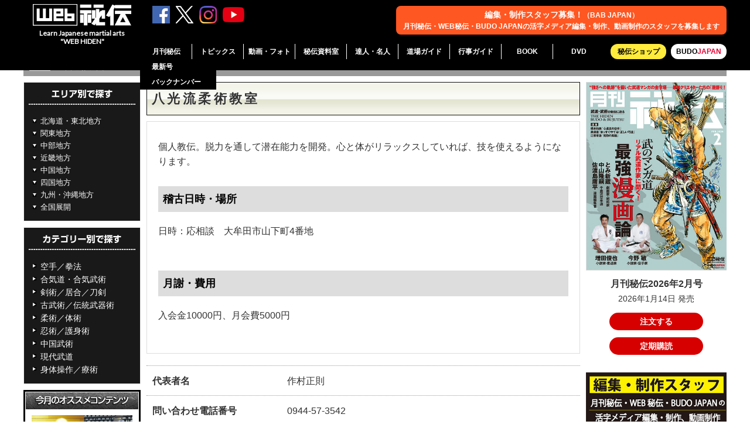

--- FILE ---
content_type: text/html; charset=UTF-8
request_url: https://webhiden.jp/guide/dojyo637/
body_size: 17596
content:
<!DOCTYPE html>
<html lang="ja">
<head>
<meta charset="UTF-8" />
<meta name="viewport" content="width=device-width, initial-scale=1">
<title>八光流柔術教室 | 全国道場ガイド | 武道・武術の総合情報サイト WEB秘伝</title>

<meta name='robots' content='max-image-preview:large' />

<!-- OGP -->
<meta property="og:type" content="article">
<meta property="og:description" content="個人教伝。脱力を通して潜在能力を開発。心と体がリラックスしていれば、技を使えるようになります。">
<meta property="og:title" content="八光流柔術教室">
<meta property="og:url" content="https://webhiden.jp/guide/dojyo637/">
<meta property="og:image" content="https://webhiden.jp/wp/wp-content/themes/cocoon-master/screenshot.jpg">
<meta property="og:site_name" content="武道・武術の総合情報サイト WEB秘伝">
<meta property="og:locale" content="ja_JP">
<meta property="article:published_time" content="2022-02-24T08:32:57+09:00" />
<meta property="article:modified_time" content="2022-02-24T08:32:57+09:00" />
<!-- /OGP -->

<!-- Twitter Card -->
<meta name="twitter:card" content="summary_large_image">
<meta property="twitter:description" content="個人教伝。脱力を通して潜在能力を開発。心と体がリラックスしていれば、技を使えるようになります。">
<meta property="twitter:title" content="八光流柔術教室">
<meta property="twitter:url" content="https://webhiden.jp/guide/dojyo637/">
<meta name="twitter:image" content="https://webhiden.jp/wp/wp-content/themes/cocoon-master/screenshot.jpg">
<meta name="twitter:domain" content="webhiden.jp">
<!-- /Twitter Card -->
<link rel='dns-prefetch' href='//yubinbango.github.io' />
<link rel='dns-prefetch' href='//ajax.googleapis.com' />
<link rel='dns-prefetch' href='//cdnjs.cloudflare.com' />
<style id='wp-img-auto-sizes-contain-inline-css'>
img:is([sizes=auto i],[sizes^="auto," i]){contain-intrinsic-size:3000px 1500px}
/*# sourceURL=wp-img-auto-sizes-contain-inline-css */
</style>
<style id='wp-block-library-inline-css'>
:root{--wp-block-synced-color:#7a00df;--wp-block-synced-color--rgb:122,0,223;--wp-bound-block-color:var(--wp-block-synced-color);--wp-editor-canvas-background:#ddd;--wp-admin-theme-color:#007cba;--wp-admin-theme-color--rgb:0,124,186;--wp-admin-theme-color-darker-10:#006ba1;--wp-admin-theme-color-darker-10--rgb:0,107,160.5;--wp-admin-theme-color-darker-20:#005a87;--wp-admin-theme-color-darker-20--rgb:0,90,135;--wp-admin-border-width-focus:2px}@media (min-resolution:192dpi){:root{--wp-admin-border-width-focus:1.5px}}.wp-element-button{cursor:pointer}:root .has-very-light-gray-background-color{background-color:#eee}:root .has-very-dark-gray-background-color{background-color:#313131}:root .has-very-light-gray-color{color:#eee}:root .has-very-dark-gray-color{color:#313131}:root .has-vivid-green-cyan-to-vivid-cyan-blue-gradient-background{background:linear-gradient(135deg,#00d084,#0693e3)}:root .has-purple-crush-gradient-background{background:linear-gradient(135deg,#34e2e4,#4721fb 50%,#ab1dfe)}:root .has-hazy-dawn-gradient-background{background:linear-gradient(135deg,#faaca8,#dad0ec)}:root .has-subdued-olive-gradient-background{background:linear-gradient(135deg,#fafae1,#67a671)}:root .has-atomic-cream-gradient-background{background:linear-gradient(135deg,#fdd79a,#004a59)}:root .has-nightshade-gradient-background{background:linear-gradient(135deg,#330968,#31cdcf)}:root .has-midnight-gradient-background{background:linear-gradient(135deg,#020381,#2874fc)}:root{--wp--preset--font-size--normal:16px;--wp--preset--font-size--huge:42px}.has-regular-font-size{font-size:1em}.has-larger-font-size{font-size:2.625em}.has-normal-font-size{font-size:var(--wp--preset--font-size--normal)}.has-huge-font-size{font-size:var(--wp--preset--font-size--huge)}.has-text-align-center{text-align:center}.has-text-align-left{text-align:left}.has-text-align-right{text-align:right}.has-fit-text{white-space:nowrap!important}#end-resizable-editor-section{display:none}.aligncenter{clear:both}.items-justified-left{justify-content:flex-start}.items-justified-center{justify-content:center}.items-justified-right{justify-content:flex-end}.items-justified-space-between{justify-content:space-between}.screen-reader-text{border:0;clip-path:inset(50%);height:1px;margin:-1px;overflow:hidden;padding:0;position:absolute;width:1px;word-wrap:normal!important}.screen-reader-text:focus{background-color:#ddd;clip-path:none;color:#444;display:block;font-size:1em;height:auto;left:5px;line-height:normal;padding:15px 23px 14px;text-decoration:none;top:5px;width:auto;z-index:100000}html :where(.has-border-color){border-style:solid}html :where([style*=border-top-color]){border-top-style:solid}html :where([style*=border-right-color]){border-right-style:solid}html :where([style*=border-bottom-color]){border-bottom-style:solid}html :where([style*=border-left-color]){border-left-style:solid}html :where([style*=border-width]){border-style:solid}html :where([style*=border-top-width]){border-top-style:solid}html :where([style*=border-right-width]){border-right-style:solid}html :where([style*=border-bottom-width]){border-bottom-style:solid}html :where([style*=border-left-width]){border-left-style:solid}html :where(img[class*=wp-image-]){height:auto;max-width:100%}:where(figure){margin:0 0 1em}html :where(.is-position-sticky){--wp-admin--admin-bar--position-offset:var(--wp-admin--admin-bar--height,0px)}@media screen and (max-width:600px){html :where(.is-position-sticky){--wp-admin--admin-bar--position-offset:0px}}

/*# sourceURL=wp-block-library-inline-css */
</style><style id='global-styles-inline-css' type='text/css'>
:root{--wp--preset--aspect-ratio--square: 1;--wp--preset--aspect-ratio--4-3: 4/3;--wp--preset--aspect-ratio--3-4: 3/4;--wp--preset--aspect-ratio--3-2: 3/2;--wp--preset--aspect-ratio--2-3: 2/3;--wp--preset--aspect-ratio--16-9: 16/9;--wp--preset--aspect-ratio--9-16: 9/16;--wp--preset--color--black: #000000;--wp--preset--color--cyan-bluish-gray: #abb8c3;--wp--preset--color--white: #ffffff;--wp--preset--color--pale-pink: #f78da7;--wp--preset--color--vivid-red: #cf2e2e;--wp--preset--color--luminous-vivid-orange: #ff6900;--wp--preset--color--luminous-vivid-amber: #fcb900;--wp--preset--color--light-green-cyan: #7bdcb5;--wp--preset--color--vivid-green-cyan: #00d084;--wp--preset--color--pale-cyan-blue: #8ed1fc;--wp--preset--color--vivid-cyan-blue: #0693e3;--wp--preset--color--vivid-purple: #9b51e0;--wp--preset--color--key-color: #19448e;--wp--preset--color--red: #e60033;--wp--preset--color--pink: #e95295;--wp--preset--color--purple: #884898;--wp--preset--color--deep: #55295b;--wp--preset--color--indigo: #1e50a2;--wp--preset--color--blue: #0095d9;--wp--preset--color--light-blue: #2ca9e1;--wp--preset--color--cyan: #00a3af;--wp--preset--color--teal: #007b43;--wp--preset--color--green: #3eb370;--wp--preset--color--light-green: #8bc34a;--wp--preset--color--lime: #c3d825;--wp--preset--color--yellow: #ffd900;--wp--preset--color--amber: #ffc107;--wp--preset--color--orange: #f39800;--wp--preset--color--deep-orange: #ea5506;--wp--preset--color--brown: #954e2a;--wp--preset--color--grey: #949495;--wp--preset--color--cocoon-black: #333333;--wp--preset--color--cocoon-white: #ffffff;--wp--preset--color--watery-blue: #f3fafe;--wp--preset--color--watery-yellow: #fff7cc;--wp--preset--color--watery-red: #fdf2f2;--wp--preset--color--watery-green: #ebf8f4;--wp--preset--color--ex-a: #ffffff;--wp--preset--color--ex-b: #ffffff;--wp--preset--color--ex-c: #ffffff;--wp--preset--color--ex-d: #ffffff;--wp--preset--color--ex-e: #ffffff;--wp--preset--color--ex-f: #ffffff;--wp--preset--gradient--vivid-cyan-blue-to-vivid-purple: linear-gradient(135deg,rgb(6,147,227) 0%,rgb(155,81,224) 100%);--wp--preset--gradient--light-green-cyan-to-vivid-green-cyan: linear-gradient(135deg,rgb(122,220,180) 0%,rgb(0,208,130) 100%);--wp--preset--gradient--luminous-vivid-amber-to-luminous-vivid-orange: linear-gradient(135deg,rgb(252,185,0) 0%,rgb(255,105,0) 100%);--wp--preset--gradient--luminous-vivid-orange-to-vivid-red: linear-gradient(135deg,rgb(255,105,0) 0%,rgb(207,46,46) 100%);--wp--preset--gradient--very-light-gray-to-cyan-bluish-gray: linear-gradient(135deg,rgb(238,238,238) 0%,rgb(169,184,195) 100%);--wp--preset--gradient--cool-to-warm-spectrum: linear-gradient(135deg,rgb(74,234,220) 0%,rgb(151,120,209) 20%,rgb(207,42,186) 40%,rgb(238,44,130) 60%,rgb(251,105,98) 80%,rgb(254,248,76) 100%);--wp--preset--gradient--blush-light-purple: linear-gradient(135deg,rgb(255,206,236) 0%,rgb(152,150,240) 100%);--wp--preset--gradient--blush-bordeaux: linear-gradient(135deg,rgb(254,205,165) 0%,rgb(254,45,45) 50%,rgb(107,0,62) 100%);--wp--preset--gradient--luminous-dusk: linear-gradient(135deg,rgb(255,203,112) 0%,rgb(199,81,192) 50%,rgb(65,88,208) 100%);--wp--preset--gradient--pale-ocean: linear-gradient(135deg,rgb(255,245,203) 0%,rgb(182,227,212) 50%,rgb(51,167,181) 100%);--wp--preset--gradient--electric-grass: linear-gradient(135deg,rgb(202,248,128) 0%,rgb(113,206,126) 100%);--wp--preset--gradient--midnight: linear-gradient(135deg,rgb(2,3,129) 0%,rgb(40,116,252) 100%);--wp--preset--font-size--small: 13px;--wp--preset--font-size--medium: 20px;--wp--preset--font-size--large: 36px;--wp--preset--font-size--x-large: 42px;--wp--preset--spacing--20: 0.44rem;--wp--preset--spacing--30: 0.67rem;--wp--preset--spacing--40: 1rem;--wp--preset--spacing--50: 1.5rem;--wp--preset--spacing--60: 2.25rem;--wp--preset--spacing--70: 3.38rem;--wp--preset--spacing--80: 5.06rem;--wp--preset--shadow--natural: 6px 6px 9px rgba(0, 0, 0, 0.2);--wp--preset--shadow--deep: 12px 12px 50px rgba(0, 0, 0, 0.4);--wp--preset--shadow--sharp: 6px 6px 0px rgba(0, 0, 0, 0.2);--wp--preset--shadow--outlined: 6px 6px 0px -3px rgb(255, 255, 255), 6px 6px rgb(0, 0, 0);--wp--preset--shadow--crisp: 6px 6px 0px rgb(0, 0, 0);}:root { --wp--style--global--content-size: 840px;--wp--style--global--wide-size: 1200px; }:where(body) { margin: 0; }.wp-site-blocks > .alignleft { float: left; margin-right: 2em; }.wp-site-blocks > .alignright { float: right; margin-left: 2em; }.wp-site-blocks > .aligncenter { justify-content: center; margin-left: auto; margin-right: auto; }:where(.wp-site-blocks) > * { margin-block-start: 24px; margin-block-end: 0; }:where(.wp-site-blocks) > :first-child { margin-block-start: 0; }:where(.wp-site-blocks) > :last-child { margin-block-end: 0; }:root { --wp--style--block-gap: 24px; }:root :where(.is-layout-flow) > :first-child{margin-block-start: 0;}:root :where(.is-layout-flow) > :last-child{margin-block-end: 0;}:root :where(.is-layout-flow) > *{margin-block-start: 24px;margin-block-end: 0;}:root :where(.is-layout-constrained) > :first-child{margin-block-start: 0;}:root :where(.is-layout-constrained) > :last-child{margin-block-end: 0;}:root :where(.is-layout-constrained) > *{margin-block-start: 24px;margin-block-end: 0;}:root :where(.is-layout-flex){gap: 24px;}:root :where(.is-layout-grid){gap: 24px;}.is-layout-flow > .alignleft{float: left;margin-inline-start: 0;margin-inline-end: 2em;}.is-layout-flow > .alignright{float: right;margin-inline-start: 2em;margin-inline-end: 0;}.is-layout-flow > .aligncenter{margin-left: auto !important;margin-right: auto !important;}.is-layout-constrained > .alignleft{float: left;margin-inline-start: 0;margin-inline-end: 2em;}.is-layout-constrained > .alignright{float: right;margin-inline-start: 2em;margin-inline-end: 0;}.is-layout-constrained > .aligncenter{margin-left: auto !important;margin-right: auto !important;}.is-layout-constrained > :where(:not(.alignleft):not(.alignright):not(.alignfull)){max-width: var(--wp--style--global--content-size);margin-left: auto !important;margin-right: auto !important;}.is-layout-constrained > .alignwide{max-width: var(--wp--style--global--wide-size);}body .is-layout-flex{display: flex;}.is-layout-flex{flex-wrap: wrap;align-items: center;}.is-layout-flex > :is(*, div){margin: 0;}body .is-layout-grid{display: grid;}.is-layout-grid > :is(*, div){margin: 0;}body{padding-top: 0px;padding-right: 0px;padding-bottom: 0px;padding-left: 0px;}a:where(:not(.wp-element-button)){text-decoration: underline;}:root :where(.wp-element-button, .wp-block-button__link){background-color: #32373c;border-width: 0;color: #fff;font-family: inherit;font-size: inherit;font-style: inherit;font-weight: inherit;letter-spacing: inherit;line-height: inherit;padding-top: calc(0.667em + 2px);padding-right: calc(1.333em + 2px);padding-bottom: calc(0.667em + 2px);padding-left: calc(1.333em + 2px);text-decoration: none;text-transform: inherit;}.has-black-color{color: var(--wp--preset--color--black) !important;}.has-cyan-bluish-gray-color{color: var(--wp--preset--color--cyan-bluish-gray) !important;}.has-white-color{color: var(--wp--preset--color--white) !important;}.has-pale-pink-color{color: var(--wp--preset--color--pale-pink) !important;}.has-vivid-red-color{color: var(--wp--preset--color--vivid-red) !important;}.has-luminous-vivid-orange-color{color: var(--wp--preset--color--luminous-vivid-orange) !important;}.has-luminous-vivid-amber-color{color: var(--wp--preset--color--luminous-vivid-amber) !important;}.has-light-green-cyan-color{color: var(--wp--preset--color--light-green-cyan) !important;}.has-vivid-green-cyan-color{color: var(--wp--preset--color--vivid-green-cyan) !important;}.has-pale-cyan-blue-color{color: var(--wp--preset--color--pale-cyan-blue) !important;}.has-vivid-cyan-blue-color{color: var(--wp--preset--color--vivid-cyan-blue) !important;}.has-vivid-purple-color{color: var(--wp--preset--color--vivid-purple) !important;}.has-key-color-color{color: var(--wp--preset--color--key-color) !important;}.has-red-color{color: var(--wp--preset--color--red) !important;}.has-pink-color{color: var(--wp--preset--color--pink) !important;}.has-purple-color{color: var(--wp--preset--color--purple) !important;}.has-deep-color{color: var(--wp--preset--color--deep) !important;}.has-indigo-color{color: var(--wp--preset--color--indigo) !important;}.has-blue-color{color: var(--wp--preset--color--blue) !important;}.has-light-blue-color{color: var(--wp--preset--color--light-blue) !important;}.has-cyan-color{color: var(--wp--preset--color--cyan) !important;}.has-teal-color{color: var(--wp--preset--color--teal) !important;}.has-green-color{color: var(--wp--preset--color--green) !important;}.has-light-green-color{color: var(--wp--preset--color--light-green) !important;}.has-lime-color{color: var(--wp--preset--color--lime) !important;}.has-yellow-color{color: var(--wp--preset--color--yellow) !important;}.has-amber-color{color: var(--wp--preset--color--amber) !important;}.has-orange-color{color: var(--wp--preset--color--orange) !important;}.has-deep-orange-color{color: var(--wp--preset--color--deep-orange) !important;}.has-brown-color{color: var(--wp--preset--color--brown) !important;}.has-grey-color{color: var(--wp--preset--color--grey) !important;}.has-cocoon-black-color{color: var(--wp--preset--color--cocoon-black) !important;}.has-cocoon-white-color{color: var(--wp--preset--color--cocoon-white) !important;}.has-watery-blue-color{color: var(--wp--preset--color--watery-blue) !important;}.has-watery-yellow-color{color: var(--wp--preset--color--watery-yellow) !important;}.has-watery-red-color{color: var(--wp--preset--color--watery-red) !important;}.has-watery-green-color{color: var(--wp--preset--color--watery-green) !important;}.has-ex-a-color{color: var(--wp--preset--color--ex-a) !important;}.has-ex-b-color{color: var(--wp--preset--color--ex-b) !important;}.has-ex-c-color{color: var(--wp--preset--color--ex-c) !important;}.has-ex-d-color{color: var(--wp--preset--color--ex-d) !important;}.has-ex-e-color{color: var(--wp--preset--color--ex-e) !important;}.has-ex-f-color{color: var(--wp--preset--color--ex-f) !important;}.has-black-background-color{background-color: var(--wp--preset--color--black) !important;}.has-cyan-bluish-gray-background-color{background-color: var(--wp--preset--color--cyan-bluish-gray) !important;}.has-white-background-color{background-color: var(--wp--preset--color--white) !important;}.has-pale-pink-background-color{background-color: var(--wp--preset--color--pale-pink) !important;}.has-vivid-red-background-color{background-color: var(--wp--preset--color--vivid-red) !important;}.has-luminous-vivid-orange-background-color{background-color: var(--wp--preset--color--luminous-vivid-orange) !important;}.has-luminous-vivid-amber-background-color{background-color: var(--wp--preset--color--luminous-vivid-amber) !important;}.has-light-green-cyan-background-color{background-color: var(--wp--preset--color--light-green-cyan) !important;}.has-vivid-green-cyan-background-color{background-color: var(--wp--preset--color--vivid-green-cyan) !important;}.has-pale-cyan-blue-background-color{background-color: var(--wp--preset--color--pale-cyan-blue) !important;}.has-vivid-cyan-blue-background-color{background-color: var(--wp--preset--color--vivid-cyan-blue) !important;}.has-vivid-purple-background-color{background-color: var(--wp--preset--color--vivid-purple) !important;}.has-key-color-background-color{background-color: var(--wp--preset--color--key-color) !important;}.has-red-background-color{background-color: var(--wp--preset--color--red) !important;}.has-pink-background-color{background-color: var(--wp--preset--color--pink) !important;}.has-purple-background-color{background-color: var(--wp--preset--color--purple) !important;}.has-deep-background-color{background-color: var(--wp--preset--color--deep) !important;}.has-indigo-background-color{background-color: var(--wp--preset--color--indigo) !important;}.has-blue-background-color{background-color: var(--wp--preset--color--blue) !important;}.has-light-blue-background-color{background-color: var(--wp--preset--color--light-blue) !important;}.has-cyan-background-color{background-color: var(--wp--preset--color--cyan) !important;}.has-teal-background-color{background-color: var(--wp--preset--color--teal) !important;}.has-green-background-color{background-color: var(--wp--preset--color--green) !important;}.has-light-green-background-color{background-color: var(--wp--preset--color--light-green) !important;}.has-lime-background-color{background-color: var(--wp--preset--color--lime) !important;}.has-yellow-background-color{background-color: var(--wp--preset--color--yellow) !important;}.has-amber-background-color{background-color: var(--wp--preset--color--amber) !important;}.has-orange-background-color{background-color: var(--wp--preset--color--orange) !important;}.has-deep-orange-background-color{background-color: var(--wp--preset--color--deep-orange) !important;}.has-brown-background-color{background-color: var(--wp--preset--color--brown) !important;}.has-grey-background-color{background-color: var(--wp--preset--color--grey) !important;}.has-cocoon-black-background-color{background-color: var(--wp--preset--color--cocoon-black) !important;}.has-cocoon-white-background-color{background-color: var(--wp--preset--color--cocoon-white) !important;}.has-watery-blue-background-color{background-color: var(--wp--preset--color--watery-blue) !important;}.has-watery-yellow-background-color{background-color: var(--wp--preset--color--watery-yellow) !important;}.has-watery-red-background-color{background-color: var(--wp--preset--color--watery-red) !important;}.has-watery-green-background-color{background-color: var(--wp--preset--color--watery-green) !important;}.has-ex-a-background-color{background-color: var(--wp--preset--color--ex-a) !important;}.has-ex-b-background-color{background-color: var(--wp--preset--color--ex-b) !important;}.has-ex-c-background-color{background-color: var(--wp--preset--color--ex-c) !important;}.has-ex-d-background-color{background-color: var(--wp--preset--color--ex-d) !important;}.has-ex-e-background-color{background-color: var(--wp--preset--color--ex-e) !important;}.has-ex-f-background-color{background-color: var(--wp--preset--color--ex-f) !important;}.has-black-border-color{border-color: var(--wp--preset--color--black) !important;}.has-cyan-bluish-gray-border-color{border-color: var(--wp--preset--color--cyan-bluish-gray) !important;}.has-white-border-color{border-color: var(--wp--preset--color--white) !important;}.has-pale-pink-border-color{border-color: var(--wp--preset--color--pale-pink) !important;}.has-vivid-red-border-color{border-color: var(--wp--preset--color--vivid-red) !important;}.has-luminous-vivid-orange-border-color{border-color: var(--wp--preset--color--luminous-vivid-orange) !important;}.has-luminous-vivid-amber-border-color{border-color: var(--wp--preset--color--luminous-vivid-amber) !important;}.has-light-green-cyan-border-color{border-color: var(--wp--preset--color--light-green-cyan) !important;}.has-vivid-green-cyan-border-color{border-color: var(--wp--preset--color--vivid-green-cyan) !important;}.has-pale-cyan-blue-border-color{border-color: var(--wp--preset--color--pale-cyan-blue) !important;}.has-vivid-cyan-blue-border-color{border-color: var(--wp--preset--color--vivid-cyan-blue) !important;}.has-vivid-purple-border-color{border-color: var(--wp--preset--color--vivid-purple) !important;}.has-key-color-border-color{border-color: var(--wp--preset--color--key-color) !important;}.has-red-border-color{border-color: var(--wp--preset--color--red) !important;}.has-pink-border-color{border-color: var(--wp--preset--color--pink) !important;}.has-purple-border-color{border-color: var(--wp--preset--color--purple) !important;}.has-deep-border-color{border-color: var(--wp--preset--color--deep) !important;}.has-indigo-border-color{border-color: var(--wp--preset--color--indigo) !important;}.has-blue-border-color{border-color: var(--wp--preset--color--blue) !important;}.has-light-blue-border-color{border-color: var(--wp--preset--color--light-blue) !important;}.has-cyan-border-color{border-color: var(--wp--preset--color--cyan) !important;}.has-teal-border-color{border-color: var(--wp--preset--color--teal) !important;}.has-green-border-color{border-color: var(--wp--preset--color--green) !important;}.has-light-green-border-color{border-color: var(--wp--preset--color--light-green) !important;}.has-lime-border-color{border-color: var(--wp--preset--color--lime) !important;}.has-yellow-border-color{border-color: var(--wp--preset--color--yellow) !important;}.has-amber-border-color{border-color: var(--wp--preset--color--amber) !important;}.has-orange-border-color{border-color: var(--wp--preset--color--orange) !important;}.has-deep-orange-border-color{border-color: var(--wp--preset--color--deep-orange) !important;}.has-brown-border-color{border-color: var(--wp--preset--color--brown) !important;}.has-grey-border-color{border-color: var(--wp--preset--color--grey) !important;}.has-cocoon-black-border-color{border-color: var(--wp--preset--color--cocoon-black) !important;}.has-cocoon-white-border-color{border-color: var(--wp--preset--color--cocoon-white) !important;}.has-watery-blue-border-color{border-color: var(--wp--preset--color--watery-blue) !important;}.has-watery-yellow-border-color{border-color: var(--wp--preset--color--watery-yellow) !important;}.has-watery-red-border-color{border-color: var(--wp--preset--color--watery-red) !important;}.has-watery-green-border-color{border-color: var(--wp--preset--color--watery-green) !important;}.has-ex-a-border-color{border-color: var(--wp--preset--color--ex-a) !important;}.has-ex-b-border-color{border-color: var(--wp--preset--color--ex-b) !important;}.has-ex-c-border-color{border-color: var(--wp--preset--color--ex-c) !important;}.has-ex-d-border-color{border-color: var(--wp--preset--color--ex-d) !important;}.has-ex-e-border-color{border-color: var(--wp--preset--color--ex-e) !important;}.has-ex-f-border-color{border-color: var(--wp--preset--color--ex-f) !important;}.has-vivid-cyan-blue-to-vivid-purple-gradient-background{background: var(--wp--preset--gradient--vivid-cyan-blue-to-vivid-purple) !important;}.has-light-green-cyan-to-vivid-green-cyan-gradient-background{background: var(--wp--preset--gradient--light-green-cyan-to-vivid-green-cyan) !important;}.has-luminous-vivid-amber-to-luminous-vivid-orange-gradient-background{background: var(--wp--preset--gradient--luminous-vivid-amber-to-luminous-vivid-orange) !important;}.has-luminous-vivid-orange-to-vivid-red-gradient-background{background: var(--wp--preset--gradient--luminous-vivid-orange-to-vivid-red) !important;}.has-very-light-gray-to-cyan-bluish-gray-gradient-background{background: var(--wp--preset--gradient--very-light-gray-to-cyan-bluish-gray) !important;}.has-cool-to-warm-spectrum-gradient-background{background: var(--wp--preset--gradient--cool-to-warm-spectrum) !important;}.has-blush-light-purple-gradient-background{background: var(--wp--preset--gradient--blush-light-purple) !important;}.has-blush-bordeaux-gradient-background{background: var(--wp--preset--gradient--blush-bordeaux) !important;}.has-luminous-dusk-gradient-background{background: var(--wp--preset--gradient--luminous-dusk) !important;}.has-pale-ocean-gradient-background{background: var(--wp--preset--gradient--pale-ocean) !important;}.has-electric-grass-gradient-background{background: var(--wp--preset--gradient--electric-grass) !important;}.has-midnight-gradient-background{background: var(--wp--preset--gradient--midnight) !important;}.has-small-font-size{font-size: var(--wp--preset--font-size--small) !important;}.has-medium-font-size{font-size: var(--wp--preset--font-size--medium) !important;}.has-large-font-size{font-size: var(--wp--preset--font-size--large) !important;}.has-x-large-font-size{font-size: var(--wp--preset--font-size--x-large) !important;}
/*# sourceURL=global-styles-inline-css */
</style>

<link rel='stylesheet' id='contact-form-7-css' href='https://webhiden.jp/wp/wp-content/plugins/contact-form-7/includes/css/styles.css?ver=6.1.4&#038;fver=20251203014429' media='all' />
<link rel='stylesheet' id='cocoon-keyframes-css' href='https://webhiden.jp/wp/wp-content/themes/cocoon-master/keyframes.css?ver=6.9&#038;fver=20240826034203' media='all' />
<link rel='stylesheet' id='font-awesome-style-css' href='https://webhiden.jp/wp/wp-content/themes/cocoon-master/webfonts/fontawesome/css/font-awesome.min.css?ver=6.9&#038;fver=20240826034203' media='all' />
<link rel='stylesheet' id='baguettebox-style-css' href='https://webhiden.jp/wp/wp-content/themes/cocoon-master/plugins/baguettebox/dist/baguetteBox.min.css?ver=6.9&#038;fver=20240826034203' media='all' />
<link rel='stylesheet' id='cocoon-child-style-css' href='https://webhiden.jp/wp/wp-content/themes/cocoon-child-master/style.css?ver=6.9&#038;fver=20260130011543' media='all' />
<link rel='stylesheet' id='cocoon-child-keyframes-css' href='https://webhiden.jp/wp/wp-content/themes/cocoon-child-master/keyframes.css?ver=6.9&#038;fver=20200519063436' media='all' />
<script src="https://ajax.googleapis.com/ajax/libs/jquery/3.6.1/jquery.min.js?ver=3.6.1" id="jquery-core-js"></script>
<script src="https://cdnjs.cloudflare.com/ajax/libs/jquery-migrate/3.3.2/jquery-migrate.min.js?ver=3.0.1" id="jquery-migrate-js"></script>
                                        <script>
                                            var ajaxUrl = 'https://webhiden.jp/wp/wp-admin/admin-ajax.php';
                                        </script>
                                <link rel="llms-sitemap" href="https://webhiden.jp/llms.txt" />
<!-- Cocoon canonical -->
<link rel="canonical" href="https://webhiden.jp/guide/dojyo637/">
<!-- Cocoon meta description -->
<meta name="description" content="個人教伝。脱力を通して潜在能力を開発。心と体がリラックスしていれば、技を使えるようになります。">
<!-- Cocoon meta thumbnail -->
<meta name="thumbnail" content="https://webhiden.jp/wp/wp-content/themes/cocoon-master/screenshot.jpg">
<!-- Cocoon JSON-LD -->
<script type="application/ld+json">
{
  "@context": "https://schema.org",
  "@type": "Article",
  "mainEntityOfPage":{
    "@type":"WebPage",
    "@id":"https://webhiden.jp/guide/dojyo637/"
  },
  "headline": "八光流柔術教室",
  "image": {
    "@type": "ImageObject",
    "url": "https://webhiden.jp/wp/wp-content/themes/cocoon-master/screenshot.jpg",
    "width": 880,
    "height": 660
  },
  "datePublished": "2022-02-24T08:32:57+09:00",
  "dateModified": "2022-02-24T08:32:57+09:00",
  "author": {
    "@type": "Person",
    "name": "武道・武術の総合情報サイト WEB秘伝",
    "url": "https://webhiden.jp"
  },
  "description": "個人教伝。脱力を通して潜在能力を開発。心と体がリラックスしていれば、技を使えるようになります。…"
}
</script>
<link rel="icon" href="https://webhiden.jp/wp/wp-content/uploads/cropped-site_icon_webhiden-32x32.png" sizes="32x32" />
<link rel="icon" href="https://webhiden.jp/wp/wp-content/uploads/cropped-site_icon_webhiden-192x192.png" sizes="192x192" />
<link rel="apple-touch-icon" href="https://webhiden.jp/wp/wp-content/uploads/cropped-site_icon_webhiden-180x180.png" />
<meta name="msapplication-TileImage" content="https://webhiden.jp/wp/wp-content/uploads/cropped-site_icon_webhiden-270x270.png" />

<link rel="stylesheet" href="https://webhiden.jp/wp/wp-content/themes/cocoon-child-master/css/normalize.css" />
<link rel="stylesheet" href="https://webhiden.jp/wp/wp-content/themes/cocoon-child-master/css/common.css?date240611" />
<link rel="stylesheet" href="https://fonts.googleapis.com/css?family=Lato">
<link rel="stylesheet" href="https://webhiden.jp/wp/wp-content/themes/cocoon-child-master/css/jquery.fancybox.css" />
<link rel="stylesheet" href="https://webhiden.jp/wp/wp-content/themes/cocoon-child-master/css/slick.css" />
<link rel="stylesheet" href="https://webhiden.jp/wp/wp-content/themes/cocoon-child-master/css/slick-theme.css" />

<script src="https://code.jquery.com/jquery-3.6.4.min.js"></script>
<script src="https://webhiden.jp/wp/wp-content/themes/cocoon-child-master/js/jquery.fancybox.min.js"></script>
<script src="https://webhiden.jp/wp/wp-content/themes/cocoon-child-master/js/jquery.randomdisplay.js"></script>
<script src="https://webhiden.jp/wp/wp-content/themes/cocoon-child-master/js/slick.min.js"></script>
<script src="https://webhiden.jp/wp/wp-content/themes/cocoon-child-master/js/yuga.js"></script>

<script>
$(function(){
  $('.slide-items').slick({
    autoplay: true,
    autoplaySpeed: 6000,
    adaptiveHeight: true,
    dots: true,
    centerMode: true,
    slidesToShow: 3,
    responsive: [
      {
        breakpoint: 500,
        settings: {
        slidesToShow: 1,
        },
      },
    ],
  });
});
</script>

<script>
    $(function(){
      var topBtn=$('#gototop');
      topBtn.hide();
      
      $(window).scroll(function(){
      if($(this).scrollTop()>100){
      topBtn.fadeIn();
      }else{
      topBtn.fadeOut();
      }
      });
    });
</script>

<script>
$(function() {
    var showFlag = false;
    var topBtn = $('.bnr-sticky-rec');
    topBtn.css('left', '-320px');

    // スクロールが1500に達したらボタン表示
    $(window).scroll(function () {
        if ($(this).scrollTop() > 1500) {
            if (!showFlag) {
                showFlag = true;
                topBtn.stop().animate({'left' : '10px'}, 300);
            }
        } else {
            if (showFlag) {
                showFlag = false;
                topBtn.stop().animate({'left' : '-320px'}, 300);
            }
        }
    });

    // クリックでバナーを閉じる
    $('.btn-close').click(function () {
        topBtn.stop().animate({'left' : '-320px'}, 300, function() {
            topBtn.remove(); // バナーをDOMから削除
        });
    });
});
</script>

  <script>
    $(document).ready(function() {
      $('.menu-global-container').hide();
      $("#menu .open").click(function () {
      $(this).toggleClass("#menu opened");
      $(this).next().slideToggle();
      });
    });
  </script>
  
  <script type="text/javascript">
    jQuery(function($) {
    
      var nav    = $('#menu'),
        offset = nav.offset();
      
      $(window).scroll(function () {
      if($(window).scrollTop() > offset.top) {
        nav.addClass('fixed');
      } else {
        nav.removeClass('fixed');
      }
      });
    });
  </script>

<script>
   $(function(){
      // ▼マウスが載ったらサブメニューを表示
      $("ul.ddmenu li").mouseenter(function(){
         $(this).siblings().find("ul").hide();  // 兄弟要素に含まれるサブメニューを全部消す。
         $(this).children().slideDown(150);     // 自分のサブメニューを表示する。
      });
      // ▼どこかがクリックされたらサブメニューを消す
      $('html').click(function() {
         $('ul.ddmenu ul').slideUp(150);
      });
   });
</script>

<!-- Google tag (gtag.js) -->
<script async src="https://www.googletagmanager.com/gtag/js?id=G-D94ZMQGCRQ"></script>
<script>
  window.dataLayer = window.dataLayer || [];
  function gtag(){dataLayer.push(arguments);}
  gtag('js', new Date());

  gtag('config', 'G-D94ZMQGCRQ');
</script>

</head>

<body id="top" >

<div id="wrapper">
<header id="h120">
  <div id="mobile-head" class="sp">
    <div class="inner">
      <div class="site-logo">
        <a href="https://webhiden.jp/"><img alt src="https://webhiden.jp/wp/wp-content/themes/cocoon-child-master/img/newlogo.png"></a>
        <div class="tagline">Learn Japanese martial arts<br>"WEB HIDEN"</div>
      </div>

  <div id="head-sns">
    <div class="icn-facebook"><a href="https://www.facebook.com/Hiden.Budo.Japan/" target="_blank" onclick="gtag('event', 'click', {'event_category': 'link','event_label': 'ヘッダーメニュー_Facebook','value': '1'});"><img alt src="https://webhiden.jp/wp/wp-content/themes/cocoon-child-master/img/icon_facebook.png"></a></div>
    <div class="icn-twitter"><a href="https://twitter.com/hiden_bab" target="_blank" onclick="gtag('event', 'click', {'event_category': 'link','event_label': 'ヘッダーメニュー_Twitter','value': '1'});"><img alt src="https://webhiden.jp/wp/wp-content/themes/cocoon-child-master/img/icon_twitter.png"></a></div>
    <div class="icn-instagram"><a href="https://www.instagram.com/hiden_budo/" target="_blank" onclick="gtag('event', 'click', {'event_category': 'link','event_label': 'ヘッダーメニュー_Instagram','value': '1'});"><img alt src="https://webhiden.jp/wp/wp-content/themes/cocoon-child-master/img/icon_insta.png"></a></div>
    <div class="icn-youtube"><a href="https://www.youtube.com/channel/UCysAs16MfYNFUG2TfcKUGdw" target="_blank" onclick="gtag('event', 'click', {'event_category': 'link','event_label': 'ヘッダーメニュー_YouTube','value': '1'});"><img alt src="https://webhiden.jp/wp/wp-content/themes/cocoon-child-master/img/icon_youtube.png"></a></div>
  </div>

      <div class="outbound-l">
        <a href="https://www.hiden-shop.jp/" target="_blank" onclick="gtag('event', 'click', {'event_category': 'link','event_label': 'モバイルメニュー_秘伝ショップ','value': '1'});">秘伝ショップ</a>
      </div>
    </div>
    
    <div id="menu">
      <div id="mobile-menu" class="open">
        MENU
        <div class="shoten-list sp" style="background:#FF5722;">
          <a href="https://www.bab.co.jp/saiyou-hiden/" target="_blank" onclick="gtag('event', 'click', {'event_category': 'link','event_label': 'モバイルメニュー_武道系求人LP','value': '1'});">編集・制作スタッフ募集！</a>
        </div>
      </div>
      <nav id="global-nav" class="menu-global-container">
        <ul id="menu-global" class="menu">
          <li><a href="https://webhiden.jp/">HOME</a></li>
          <li><a href="/mag/202602/" target="_blank" onclick="gtag('event', 'click', {'event_category': 'link','event_label': 'モバイルメニュー_最新号','value': '1'});">月刊秘伝 最新号</a></li>
          <li><a href="https://webhiden.jp/magazine/" onclick="gtag('event', 'click', {'event_category': 'link','event_label': 'モバイルメニュー_バックナンバー','value': '1'});">月刊秘伝 バックナンバー</a></li>
          <li><a href="https://webhiden.jp/topics/" onclick="gtag('event', 'click', {'event_category': 'link','event_label': 'モバイルメニュー_秘伝トピックス','value': '1'});">トピックス</a></li>
          <li><a href="https://webhiden.jp/gallery/" onclick="gtag('event', 'click', {'event_category': 'link','event_label': 'モバイルメニュー_動画・フォト','value': '1'});">動画・フォト</a></li>
          <li><a href="https://webhiden.jp/archive/" onclick="gtag('event', 'click', {'event_category': 'link','event_label': 'モバイルメニュー_秘伝資料室','value': '1'});">秘伝資料室</a></li>
          <li><a href="https://webhiden.jp/master/" onclick="gtag('event', 'click', {'event_category': 'link','event_label': 'モバイルメニュー_達人・名人','value': '1'});">達人・名人</a></li>
          <li><a href="https://webhiden.jp/guide/" onclick="gtag('event', 'click', {'event_category': 'link','event_label': 'モバイルメニュー_道場ガイド','value': '1'});">道場ガイド</a></li>
          <li><a href="https://webhiden.jp/event/" onclick="gtag('event', 'click', {'event_category': 'link','event_label': 'モバイルメニュー_行事ガイド','value': '1'});">行事ガイド</a></li>
          <li><a href="https://webhiden.jp/book/" onclick="gtag('event', 'click', {'event_category': 'link','event_label': 'モバイルメニュー_BOOK','value': '1'});">BOOK</a></li>
          <li><a href="https://webhiden.jp/dvd/" onclick="gtag('event', 'click', {'event_category': 'link','event_label': 'モバイルメニュー_DVD','value': '1'});">DVD</a></li>
          <li class="out"><a href="https://www.hiden-shop.jp/" onclick="gtag('event', 'click', {'event_category': 'link','event_label': 'モバイルメニュー_秘伝ショップ2','value': '1'});">秘伝WEBショップ</a></li>
          <li class="out"><a href="https://budojapan.com/" onclick="gtag('event', 'click', {'event_category': 'link','event_label': 'モバイルメニュー_BUDOJAPAN','value': '1'});">BUDO JAPAN (English Website)</a></li>
        </ul>
      </nav>
    </div>
  </div>
  
  <div class="inner pc">
    <div class="left">
      <a href="https://webhiden.jp/"><img alt src="https://webhiden.jp/wp/wp-content/themes/cocoon-child-master/img/newlogo.png"></a>
      <div class="tagline">Learn Japanese martial arts<br>"WEB HIDEN"</div>
    </div>

  <div id="head-sns">
    <div class="icn-facebook"><a href="https://www.facebook.com/Hiden.Budo.Japan/" target="_blank"><img alt src="https://webhiden.jp/wp/wp-content/themes/cocoon-child-master/img/icon_facebook.png"></a></div>
    <div class="icn-twitter"><a href="https://twitter.com/hiden_bab" target="_blank"><img alt src="https://webhiden.jp/wp/wp-content/themes/cocoon-child-master/img/icon_twitter.png"></a></div>
    <div class="icn-instagram"><a href="https://www.instagram.com/hiden_budo/" target="_blank"><img alt src="https://webhiden.jp/wp/wp-content/themes/cocoon-child-master/img/icon_insta.png"></a></div>
    <div class="icn-youtube"><a href="https://www.youtube.com/channel/UCysAs16MfYNFUG2TfcKUGdw" target="_blank"><img alt src="https://webhiden.jp/wp/wp-content/themes/cocoon-child-master/img/icon_youtube.png"></a></div>
  </div>
  
  <div class="shoten-list rec-btn pc">
    <a href="https://www.bab.co.jp/saiyou-hiden/" target="_blank" onclick="gtag('event', 'click', {'event_category': 'link','event_label': 'グローバルナビ_武道系求人LP','value': '1'});"><b>編集・制作スタッフ募集！</b>（BAB JAPAN）<br />
月刊秘伝・WEB秘伝・BUDO JAPANの活字メディア編集・制作、動画制作のスタッフを募集します</a>
  </div>
    
    <div class="right">
    <div class="outbound-r"><a href="https://budojapan.com/" target="_blank" onclick="gtag('event', 'click', {'event_category': 'link','event_label': 'グローバルナビ_BUDOJAPAN','value': '1'});">BUDO<span class="red">JAPAN</span></a></div>
      <div class="outbound-l"><a href="https://www.hiden-shop.jp/" target="_blank" onclick="gtag('event', 'click', {'event_category': 'link','event_label': 'グローバルナビ_秘伝ショップ','value': '1'});">秘伝ショップ</a></div>
      <ul class="ddmenu">
        <li><a href="/mag/202602/" target="_blank" onclick="gtag('event', 'click', {'event_category': 'link','event_label': 'グローバルナビ_月刊秘伝','value': '1'});">月刊秘伝</a>
          <ul>
            <li><a href="/mag/202602/" target="_blank" onclick="gtag('event', 'click', {'event_category': 'link','event_label': 'グローバルナビ_最新号','value': '1'});">最新号</a></li>
            <li><a href="https://webhiden.jp/magazine/" onclick="gtag('event', 'click', {'event_category': 'link','event_label': 'グローバルナビ_バックナンバー','value': '1'});">バックナンバー</a></li>
          </ul>
        </li>
        <li><a href="https://webhiden.jp/topics/" onclick="gtag('event', 'click', {'event_category': 'link','event_label': 'グローバルナビ_秘伝トピックス','value': '1'});">トピックス</a></li>
        <!-- <li><a href="https://webhiden.jp/gallery/" onclick="gtag('event', 'click', {'event_category': 'link','event_label': 'グローバルナビ_ギャラリー','value': '1'});">ギャラリー</a>
          <ul>
            <li><a href="/gallery/movie.php" onclick="gtag('event', 'click', {'event_category': 'link','event_label': 'グローバルナビ_動画','value': '1'});">動画</a></li>
            <li><a href="/gallery/photo.php" onclick="gtag('event', 'click', {'event_category': 'link','event_label': 'グローバルナビ_フォト','value': '1'});">フォト</a></li>
          </ul>
        </li> -->
        <li><a href="https://webhiden.jp/gallery/" onclick="gtag('event', 'click', {'event_category': 'link','event_label': 'グローバルナビ_動画・フォト','value': '1'});">動画・フォト</a></li>
        <li><a href="https://webhiden.jp/archive/" onclick="gtag('event', 'click', {'event_category': 'link','event_label': 'グローバルナビ_秘伝資料室','value': '1'});">秘伝資料室</a></li>
        <li><a href="https://webhiden.jp/master/" onclick="gtag('event', 'click', {'event_category': 'link','event_label': 'グローバルナビ_達人・名人','value': '1'});">達人・名人</a></li>
        <li><a href="https://webhiden.jp/guide/" onclick="gtag('event', 'click', {'event_category': 'link','event_label': 'グローバルナビ_道場ガイド','value': '1'});">道場ガイド</a></li>
        <li><a href="https://webhiden.jp/event/" onclick="gtag('event', 'click', {'event_category': 'link','event_label': 'グローバルナビ_行事ガイド','value': '1'});">行事ガイド</a></li>
        <li><a href="https://webhiden.jp/book/" onclick="gtag('event', 'click', {'event_category': 'link','event_label': 'グローバルナビ_BOOK','value': '1'});">BOOK</a></li>
        <li><a href="https://webhiden.jp/dvd/" onclick="gtag('event', 'click', {'event_category': 'link','event_label': 'グローバルナビ_DVD','value': '1'});">DVD</a></li>
      </ul>
    </div>
    
<div id="google_translate_element"></div><script type="text/javascript">
function googleTranslateElementInit() {
  new google.translate.TranslateElement({pageLanguage: 'ja', includedLanguages: 'de,en,es,fr,ja,ru,zh-CN,zh-TW', layout: google.translate.TranslateElement.InlineLayout.SIMPLE, autoDisplay: false}, 'google_translate_element');
}
</script><script src="//translate.google.com/translate_a/element.js?cb=googleTranslateElementInit"></script>
  </div>
</header>

<div id="contents">
  <div class="pankuzu"><a href="https://webhiden.jp/">HOME</a> &gt; 全国道場ガイド</div>
  
  <div id="leftcolumn">
    <section id="areaSearch" class="guide-display">
  <h3><img alt src="https://webhiden.jp/wp/wp-content/themes/cocoon-child-master/img/left_hw_area.png" width="198" height="38"></h3>
  <ul>
    <li><div class="accHead">北海道・東北地方</div>
      <ul>
        <li><a href="https://webhiden.jp/guidearea/hokkaido/">北海道</a></li>
        <li><a href="https://webhiden.jp/guidearea/aomori/">青森</a></li>
        <li><a href="https://webhiden.jp/guidearea/iwate/">岩手</a></li>
        <li><a href="https://webhiden.jp/guidearea/akita/">秋田</a></li>
        <li><a href="https://webhiden.jp/guidearea/miyagi/">宮城</a></li>
        <li><a href="https://webhiden.jp/guidearea/yamagata/">山形</a></li>
        <li><a href="https://webhiden.jp/guidearea/fukushima/">福島</a></li>
      </ul>
    </li>
    <li><div class="accHead">関東地方</div>
      <ul>
        <li><a href="https://webhiden.jp/guidearea/tochigi/">栃木</a></li>
        <li><a href="https://webhiden.jp/guidearea/gunma/">群馬</a></li>
        <li><a href="https://webhiden.jp/guidearea/ibaraki/">茨城</a></li>
        <li><a href="https://webhiden.jp/guidearea/saitama/">埼玉</a></li>
        <li><a href="https://webhiden.jp/guidearea/tokyo/">東京</a></li>
        <li><a href="https://webhiden.jp/guidearea/chiba/">千葉</a></li>
        <li><a href="https://webhiden.jp/guidearea/kanagawa/">神奈川</a></li>
      </ul>
    </li>
    <li><div class="accHead">中部地方</div>
      <ul>
        <li><a href="https://webhiden.jp/guidearea/yamanashi/">山梨</a></li>
        <li><a href="https://webhiden.jp/guidearea/nagano/">長野</a></li>
        <li><a href="https://webhiden.jp/guidearea/niigata/">新潟</a></li>
        <li><a href="https://webhiden.jp/guidearea/toyama/">富山</a></li>
        <li><a href="https://webhiden.jp/guidearea/ishikawa/">石川</a></li>
        <li><a href="https://webhiden.jp/guidearea/fukui/">福井</a></li>
        <li><a href="https://webhiden.jp/guidearea/shizuoka/">静岡</a></li>
        <li><a href="https://webhiden.jp/guidearea/gifu/">岐阜</a></li>
        <li><a href="https://webhiden.jp/guidearea/aichi/">愛知</a></li>
      </ul>
    </li>
    <li><div class="accHead">近畿地方</div>
      <ul>
        <li><a href="https://webhiden.jp/guidearea/mie/">三重</a></li>
        <li><a href="https://webhiden.jp/guidearea/shiga/">滋賀</a></li>
        <li><a href="https://webhiden.jp/guidearea/kyoto/">京都</a></li>
        <li><a href="https://webhiden.jp/guidearea/osaka/">大阪</a></li>
        <li><a href="https://webhiden.jp/guidearea/hyogo/">兵庫</a></li>
        <li><a href="https://webhiden.jp/guidearea/nara/">奈良</a></li>
        <li><a href="https://webhiden.jp/guidearea/wakayama/">和歌山</a></li>
      </ul>
    </li>
    <li><div class="accHead">中国地方</div>
      <ul>
        <li><a href="https://webhiden.jp/guidearea/tottori/">鳥取</a></li>
        <li><a href="https://webhiden.jp/guidearea/shimane/">島根</a></li>
        <li><a href="https://webhiden.jp/guidearea/okayama/">岡山</a></li>
        <li><a href="https://webhiden.jp/guidearea/hiroshima/">広島</a></li>
        <li><a href="https://webhiden.jp/guidearea/yamaguchi/">山口</a></li>
      </ul>
    </li>
    <li><div class="accHead">四国地方</div>
      <ul>
        <li><a href="https://webhiden.jp/guidearea/tokushima/">徳島</a></li>
        <li><a href="https://webhiden.jp/guidearea/kagawa/">香川</a></li>
        <li><a href="https://webhiden.jp/guidearea/ehime/">愛媛</a></li>
        <li><a href="https://webhiden.jp/guidearea/kochi/">高知</a></li>
      </ul>
    </li>
    <li><div class="accHead">九州・沖縄地方</div>
      <ul>
        <li><a href="https://webhiden.jp/guidearea/fukuoka/">福岡</a></li>
        <li><a href="https://webhiden.jp/guidearea/saga/">佐賀</a></li>
        <li><a href="https://webhiden.jp/guidearea/nagasaki/">長崎</a></li>
        <li><a href="https://webhiden.jp/guidearea/oita/">大分</a></li>
        <li><a href="https://webhiden.jp/guidearea/kumamoto/">熊本</a></li>
        <li><a href="https://webhiden.jp/guidearea/miyazaki/">宮崎</a></li>
        <li><a href="https://webhiden.jp/guidearea/kagoshima/">鹿児島</a></li>
        <li><a href="https://webhiden.jp/guidearea/okinawa/">沖縄</a></li>
      </ul>
    </li>
    <li><div class="accHead"><a href="https://webhiden.jp/guidearea/all/">全国展開</a></div></li>
  </ul>
</section>

<section id="categorySearch">
  <h3><img alt src="https://webhiden.jp/wp/wp-content/themes/cocoon-child-master/img/left_hw_category.png" width="198" height="38"></h3>
  <ul>
    <li><a href="https://webhiden.jp/guidecat/karate/">空手／拳法</a></li>
    <li><a href="https://webhiden.jp/guidecat/aiki/">合気道・合気武術</a></li>
    <li><a href="https://webhiden.jp/guidecat/ken/">剣術／居合／刀剣</a></li>
    <li><a href="https://webhiden.jp/guidecat/arms/">古武術／伝統武器術</a></li>
    <li><a href="https://webhiden.jp/guidecat/yawara/">柔術／体術</a></li>
    <li><a href="https://webhiden.jp/guidecat/defense/">忍術／護身術</a></li>
    <li><a href="https://webhiden.jp/guidecat/china/">中国武術</a></li>
    <li><a href="https://webhiden.jp/guidecat/modern/">現代武道</a></li>
    <li><a href="https://webhiden.jp/guidecat/healing/">身体操作／療術</a></li>
  </ul>
</section>
    <section id="recommend">
  <h3><img alt src="https://webhiden.jp/wp/wp-content/themes/cocoon-child-master/img/left_hw_recommend.png" width="192" height="29"></h3>
  <ul randomdisplay="6">
    <li>
      <a href="https://webhiden.jp/master/suseki-hiroko/">
      <div class="thumbnail"><img width="300" height="450" src="https://webhiden.jp/wp/wp-content/uploads/suseki1-scaled-e1769773533289.jpg" class="attachment-post-thumbnail size-post-thumbnail wp-post-image" alt="" decoding="async" loading="lazy" /></div>
      <h4>須関裕子　Suseki Hiroko</h4>
      </a>
    </li>
    <li>
      <a href="https://webhiden.jp/gallery/hiden202602/">
      <div class="thumbnail"><img width="1280" height="720" src="https://webhiden.jp/wp/wp-content/uploads/nanbaakinozin.png" class="attachment-post-thumbnail size-post-thumbnail wp-post-image" alt="" decoding="async" loading="lazy" srcset="https://webhiden.jp/wp/wp-content/uploads/nanbaakinozin.png 1280w, https://webhiden.jp/wp/wp-content/uploads/nanbaakinozin-1000x563.png 1000w, https://webhiden.jp/wp/wp-content/uploads/nanbaakinozin-768x432.png 768w, https://webhiden.jp/wp/wp-content/uploads/nanbaakinozin-120x68.png 120w, https://webhiden.jp/wp/wp-content/uploads/nanbaakinozin-160x90.png 160w, https://webhiden.jp/wp/wp-content/uploads/nanbaakinozin-320x180.png 320w" sizes="auto, (max-width: 1280px) 100vw, 1280px" /></div>
      <h4>“健康”ではなく“元気”を求めるナンバ的思考法！「はじめてのナンバ歩き東京ワークショップ in 本郷ヨガスペース」ダイジェスト</h4>
      </a>
    </li>
    <li>
      <a href="https://webhiden.jp/topics/260130/">
      <div class="thumbnail"><img width="380" height="380" src="https://webhiden.jp/wp/wp-content/uploads/sale_thumb.jpg" class="attachment-post-thumbnail size-post-thumbnail wp-post-image" alt="" decoding="async" loading="lazy" srcset="https://webhiden.jp/wp/wp-content/uploads/sale_thumb.jpg 380w, https://webhiden.jp/wp/wp-content/uploads/sale_thumb-150x150.jpg 150w" sizes="auto, (max-width: 380px) 100vw, 380px" /></div>
      <h4>「秘伝WEBショップ新春特別割引キャンペーン」好評開催中!!</h4>
      </a>
    </li>
    <li>
      <a href="https://webhiden.jp/topics/260129/">
      <div class="thumbnail"><img width="600" height="600" src="https://webhiden.jp/wp/wp-content/uploads/mkssvol5image.jpg" class="attachment-post-thumbnail size-post-thumbnail wp-post-image" alt="" decoding="async" loading="lazy" srcset="https://webhiden.jp/wp/wp-content/uploads/mkssvol5image.jpg 600w, https://webhiden.jp/wp/wp-content/uploads/mkssvol5image-500x500.jpg 500w, https://webhiden.jp/wp/wp-content/uploads/mkssvol5image-150x150.jpg 150w" sizes="auto, (max-width: 600px) 100vw, 600px" /></div>
      <h4>NHK総合『明鏡止水 武のKAMIWAZA』第5回「足裏で氷をつかめ！スケートの美技」（2月1日（日）22:50～放送！）</h4>
      </a>
    </li>
    <li>
      <a href="https://webhiden.jp/topics/260128/">
      <div class="thumbnail"><img width="300" height="300" src="https://webhiden.jp/wp/wp-content/uploads/260128_thumb-r7_enbu_poster.jpg" class="attachment-post-thumbnail size-post-thumbnail wp-post-image" alt="" decoding="async" loading="lazy" srcset="https://webhiden.jp/wp/wp-content/uploads/260128_thumb-r7_enbu_poster.jpg 300w, https://webhiden.jp/wp/wp-content/uploads/260128_thumb-r7_enbu_poster-150x150.jpg 150w" sizes="auto, (max-width: 300px) 100vw, 300px" /></div>
      <h4>「昭和100年記念 第49回日本古武道演武大会」2月1日開催！</h4>
      </a>
    </li>
    <li>
      <a href="https://webhiden.jp/gallery/bjk1dh2/">
      <div class="thumbnail"><img width="300" height="169" src="https://webhiden.jp/wp/wp-content/uploads/BJK_2D-Y2-thum.jpg" class="attachment-post-thumbnail size-post-thumbnail wp-post-image" alt="" decoding="async" loading="lazy" srcset="https://webhiden.jp/wp/wp-content/uploads/BJK_2D-Y2-thum.jpg 300w, https://webhiden.jp/wp/wp-content/uploads/BJK_2D-Y2-thum-120x68.jpg 120w, https://webhiden.jp/wp/wp-content/uploads/BJK_2D-Y2-thum-160x90.jpg 160w" sizes="auto, (max-width: 300px) 100vw, 300px" /></div>
      <h4>【新作DVD動画】沖縄古伝型で武術体を作る！武道上達法研究会・橋本和美先生が【回し受けの検証（稽古）法】を指導してくれました | DVD【心道流空手の探求　第１巻：那覇手の型】は明後日（１月28日）発売</h4>
      </a>
    </li>
  </ul>
</section>    <section class="bnrs">
  <ul>
    <li class="leftbnr1"><a href="https://webhiden.jp/archive/"><img src="https://webhiden.jp/wp/wp-content/themes/cocoon-child-master/img/left_bnr1_off.png" width="210" height="80" alt="秘伝資料室"/></a></li>
    <li><a href="https://webhiden.jp/guide/"><img src="https://webhiden.jp/wp/wp-content/themes/cocoon-child-master/img/left_bnr4_off.png" width="200" height="70" alt="全国道場ガイド無料登録募集中"></a></li>
    <li><a href="https://webhiden.jp/event/"><img src="https://webhiden.jp/wp/wp-content/themes/cocoon-child-master/img/left_bnr5_off.png" width="200" height="70" alt="全国行事ガイド無料登録募集中"></a></li>
    <li><a href="https://budojapan.com/" target="_blank"><img src="https://webhiden.jp/wp/wp-content/themes/cocoon-child-master/img/left_bnr_bj.png" width="200" height="56" alt="BUDO JAPAN"/></a></li>
    <li><a href="https://budojapan.com/recruit-budo-writer-wanted/" target="_blank"><img src="https://webhiden.jp/wp/wp-content/themes/cocoon-child-master/img/bnr_budowriter.jpg" width="200" height="70" alt="BUDO JAPAN 武道ライター募集！"/></a></li>
  </ul>
</section>
  </div>
  
  <div id="centercolumn">
        <section id="catch">
      <h1>八光流柔術教室</h1>
    </section>
    
    <!-- <div class="icons mb5">
      <em class="area bgnone"><a href="https://webhiden.jp/guidearea/fukuoka/" rel="tag">福岡</a></em>      <em class="category bgnone"><a href="https://webhiden.jp/guidecat/yawara/" rel="tag">柔術／体術</a><a href="https://webhiden.jp/guidecat/defense/" rel="tag">忍術／護身術</a></em>    </div> -->
    
    <section id="detail">
      <div class="whiteBG mb20">
                <div class="dojo_text">
          <p>個人教伝。脱力を通して潜在能力を開発。心と体がリラックスしていれば、技を使えるようになります。</p>
        </div>
        
        <h3 class="todoufukenLabel mb10">稽古日時・場所</h3>
        <div class="mb10">
          <p>日時：応相談　大牟田市山下町4番地<br />
<br />
</p>
        </div>
        
                
                <h3 class="todoufukenLabel mb10">月謝・費用</h3>
        <div>
          <p>入会金10000円、月会費5000円<br />
</p>
        </div>
              </div>
      
            
            
      <dl class="detailList">
        <dt>代表者名</dt><dd>作村正則</dd>
                <dt>問い合わせ電話番号</dt><dd>0944-57-3542</dd>
                                <dt>稽古見学</dt><dd>受け付けている</dd>
        <dt>海外の方の稽古参加</dt><dd>受け付けている</dd>
      </dl>
    </section>
        
    <section id="learning">
            <h3 class="ttl-kw">&#9654; キーワード検索</h3>
      <div class="whiteBG">
        <div class="keyword-search">
          <p><b>武道・武術名、流派・団体名、人名など、自分の興味ある項目ごとに道場を検索できます！</b><br />
          検索例：キーワード入力「合気道」＋エリア選択「神奈川」⇒「検索」ボタンをクリック</p>
          <form method="get" action="https://webhiden.jp">
            <input name="s" id="s" type="text" placeholder="キーワードを入力してください">
            <input type="hidden" name="post_type" value="guide">
            <select name="guidearea">
            <option value="" selected="selected">エリアを選択してください</option>
                        <option value="tokyo">東京</option>
                        <option value="kanagawa">神奈川</option>
                        <option value="chiba">千葉</option>
                        <option value="saitama">埼玉</option>
                        <option value="gunma">群馬</option>
                        <option value="tochigi">栃木</option>
                        <option value="ibaraki">茨城</option>
                        <option value="hokkaido">北海道</option>
                        <option value="aomori">青森</option>
                        <option value="iwate">岩手</option>
                        <option value="akita">秋田</option>
                        <option value="miyagi">宮城</option>
                        <option value="yamagata">山形</option>
                        <option value="fukushima">福島</option>
                        <option value="yamanashi">山梨</option>
                        <option value="nagano">長野</option>
                        <option value="niigata">新潟</option>
                        <option value="toyama">富山</option>
                        <option value="ishikawa">石川</option>
                        <option value="fukui">福井</option>
                        <option value="shizuoka">静岡</option>
                        <option value="gifu">岐阜</option>
                        <option value="aichi">愛知</option>
                        <option value="mie">三重</option>
                        <option value="shiga">滋賀</option>
                        <option value="kyoto">京都</option>
                        <option value="osaka">大阪</option>
                        <option value="hyogo">兵庫</option>
                        <option value="nara">奈良</option>
                        <option value="wakayama">和歌山</option>
                        <option value="tottori">鳥取</option>
                        <option value="shimane">島根</option>
                        <option value="okayama">岡山</option>
                        <option value="hiroshima">広島</option>
                        <option value="yamaguchi">山口</option>
                        <option value="tokushima">徳島</option>
                        <option value="kagawa">香川</option>
                        <option value="ehime">愛媛</option>
                        <option value="kochi">高知</option>
                        <option value="fukuoka">福岡</option>
                        <option value="saga">佐賀</option>
                        <option value="nagasaki">長崎</option>
                        <option value="oita">大分</option>
                        <option value="kumamoto">熊本</option>
                        <option value="miyazaki">宮崎</option>
                        <option value="kagoshima">鹿児島</option>
                        <option value="okinawa">沖縄</option>
                        <option value="all">全国展開</option>
                        </select>
            <input id="submit" type="submit" value="検 索">
          </form>
        </div>
      </div>
          </section>
    
    <div class="sp">
      <section id="areaSearch" class="guide-display">
  <h3><img alt src="https://webhiden.jp/wp/wp-content/themes/cocoon-child-master/img/left_hw_area.png" width="198" height="38"></h3>
  <ul>
    <li><div class="accHead">北海道・東北地方</div>
      <ul>
        <li><a href="https://webhiden.jp/guidearea/hokkaido/">北海道</a></li>
        <li><a href="https://webhiden.jp/guidearea/aomori/">青森</a></li>
        <li><a href="https://webhiden.jp/guidearea/iwate/">岩手</a></li>
        <li><a href="https://webhiden.jp/guidearea/akita/">秋田</a></li>
        <li><a href="https://webhiden.jp/guidearea/miyagi/">宮城</a></li>
        <li><a href="https://webhiden.jp/guidearea/yamagata/">山形</a></li>
        <li><a href="https://webhiden.jp/guidearea/fukushima/">福島</a></li>
      </ul>
    </li>
    <li><div class="accHead">関東地方</div>
      <ul>
        <li><a href="https://webhiden.jp/guidearea/tochigi/">栃木</a></li>
        <li><a href="https://webhiden.jp/guidearea/gunma/">群馬</a></li>
        <li><a href="https://webhiden.jp/guidearea/ibaraki/">茨城</a></li>
        <li><a href="https://webhiden.jp/guidearea/saitama/">埼玉</a></li>
        <li><a href="https://webhiden.jp/guidearea/tokyo/">東京</a></li>
        <li><a href="https://webhiden.jp/guidearea/chiba/">千葉</a></li>
        <li><a href="https://webhiden.jp/guidearea/kanagawa/">神奈川</a></li>
      </ul>
    </li>
    <li><div class="accHead">中部地方</div>
      <ul>
        <li><a href="https://webhiden.jp/guidearea/yamanashi/">山梨</a></li>
        <li><a href="https://webhiden.jp/guidearea/nagano/">長野</a></li>
        <li><a href="https://webhiden.jp/guidearea/niigata/">新潟</a></li>
        <li><a href="https://webhiden.jp/guidearea/toyama/">富山</a></li>
        <li><a href="https://webhiden.jp/guidearea/ishikawa/">石川</a></li>
        <li><a href="https://webhiden.jp/guidearea/fukui/">福井</a></li>
        <li><a href="https://webhiden.jp/guidearea/shizuoka/">静岡</a></li>
        <li><a href="https://webhiden.jp/guidearea/gifu/">岐阜</a></li>
        <li><a href="https://webhiden.jp/guidearea/aichi/">愛知</a></li>
      </ul>
    </li>
    <li><div class="accHead">近畿地方</div>
      <ul>
        <li><a href="https://webhiden.jp/guidearea/mie/">三重</a></li>
        <li><a href="https://webhiden.jp/guidearea/shiga/">滋賀</a></li>
        <li><a href="https://webhiden.jp/guidearea/kyoto/">京都</a></li>
        <li><a href="https://webhiden.jp/guidearea/osaka/">大阪</a></li>
        <li><a href="https://webhiden.jp/guidearea/hyogo/">兵庫</a></li>
        <li><a href="https://webhiden.jp/guidearea/nara/">奈良</a></li>
        <li><a href="https://webhiden.jp/guidearea/wakayama/">和歌山</a></li>
      </ul>
    </li>
    <li><div class="accHead">中国地方</div>
      <ul>
        <li><a href="https://webhiden.jp/guidearea/tottori/">鳥取</a></li>
        <li><a href="https://webhiden.jp/guidearea/shimane/">島根</a></li>
        <li><a href="https://webhiden.jp/guidearea/okayama/">岡山</a></li>
        <li><a href="https://webhiden.jp/guidearea/hiroshima/">広島</a></li>
        <li><a href="https://webhiden.jp/guidearea/yamaguchi/">山口</a></li>
      </ul>
    </li>
    <li><div class="accHead">四国地方</div>
      <ul>
        <li><a href="https://webhiden.jp/guidearea/tokushima/">徳島</a></li>
        <li><a href="https://webhiden.jp/guidearea/kagawa/">香川</a></li>
        <li><a href="https://webhiden.jp/guidearea/ehime/">愛媛</a></li>
        <li><a href="https://webhiden.jp/guidearea/kochi/">高知</a></li>
      </ul>
    </li>
    <li><div class="accHead">九州・沖縄地方</div>
      <ul>
        <li><a href="https://webhiden.jp/guidearea/fukuoka/">福岡</a></li>
        <li><a href="https://webhiden.jp/guidearea/saga/">佐賀</a></li>
        <li><a href="https://webhiden.jp/guidearea/nagasaki/">長崎</a></li>
        <li><a href="https://webhiden.jp/guidearea/oita/">大分</a></li>
        <li><a href="https://webhiden.jp/guidearea/kumamoto/">熊本</a></li>
        <li><a href="https://webhiden.jp/guidearea/miyazaki/">宮崎</a></li>
        <li><a href="https://webhiden.jp/guidearea/kagoshima/">鹿児島</a></li>
        <li><a href="https://webhiden.jp/guidearea/okinawa/">沖縄</a></li>
      </ul>
    </li>
    <li><div class="accHead"><a href="https://webhiden.jp/guidearea/all/">全国展開</a></div></li>
  </ul>
</section>

<section id="categorySearch">
  <h3><img alt src="https://webhiden.jp/wp/wp-content/themes/cocoon-child-master/img/left_hw_category.png" width="198" height="38"></h3>
  <ul>
    <li><a href="https://webhiden.jp/guidecat/karate/">空手／拳法</a></li>
    <li><a href="https://webhiden.jp/guidecat/aiki/">合気道・合気武術</a></li>
    <li><a href="https://webhiden.jp/guidecat/ken/">剣術／居合／刀剣</a></li>
    <li><a href="https://webhiden.jp/guidecat/arms/">古武術／伝統武器術</a></li>
    <li><a href="https://webhiden.jp/guidecat/yawara/">柔術／体術</a></li>
    <li><a href="https://webhiden.jp/guidecat/defense/">忍術／護身術</a></li>
    <li><a href="https://webhiden.jp/guidecat/china/">中国武術</a></li>
    <li><a href="https://webhiden.jp/guidecat/modern/">現代武道</a></li>
    <li><a href="https://webhiden.jp/guidecat/healing/">身体操作／療術</a></li>
  </ul>
</section>
    </div>
    
          <h2 class="mb10 texthw">「道場ガイド」無料登録</h2>
      
      <div class="whiteBG">
        <p class="tac">道場ガイドへの登録、情報の修正をご希望の方は<br>
        こちらのフォームからご登録下さい。<br>
        <span style="color:#d70000">※道場・稽古風景の写真や動画も掲載可能</span></p>
        <p class="tac"><a href="https://webhiden.jp/guide-form/" target="_blank" class="btn-form">新規登録フォーム</a></p>
        <p class="tac"><a href="https://webhiden.jp/guide-update/" target="_blank" class="btn-form">登録情報更新フォーム</a></p>
        <p class="tac">すでに登録されている道場を閉じられる際には、その旨をご連絡下さい。</p>
      </div>
          
    <section id="pagefooter">
  <h2 class="mb10 texthw2">月刊秘伝最新号</h2>
  
  <ul class="list1">
    <li>
      <a href="https://webhiden.jp/magazine/hiden202602/" target="_blank" onClick="ga('send', 'event', 'link', 'click', 'ページ下部_月刊秘伝2026年2月号');">
      <div class="cover">
        <img width="450" height="600" src="https://webhiden.jp/wp/wp-content/uploads/hiden202602cove.jpg" class="attachment-post-thumbnail size-post-thumbnail wp-post-image" alt="" decoding="async" loading="lazy" />      </div>
      <div class="text">
        <h3>月刊秘伝2026年2月号</h3>
        <p>■特集　武のマンガ道<br />
リアル武道作家に聞く！<br />
最強漫画論<br />
<br />
◎第1章　増田俊也 （小説家・柔道家）……『男の星座』夜空に瞬く未完の絶筆<br />
◎第2章　とみ新蔵 （劇画作家・剣術家）……『弓道士魂』弓士が示す真の武士道<br />
◎第3章　今野 敏 （小説家・空手家）……『書く』と『描く』に通じる武道の極意<br />
◎第4章　中山隆嗣 （千唐流空手道）……『北斗の拳』トキの柔の技を目指して<br />
◎コラム　佐渡島庸平 （漫画編集者）……『漫画の型』と無刀の境地<br />
<br />
<br />
■巻頭 ……</p>
      </div>
      </a>
    </li>
  </ul>
</section>
  </div>
  
  <div id="rightcolumn">
    <section id="latestHiden">
  <a href="https://webhiden.jp/magazine/hiden202602/" target="_blank" onClick="ga('send', 'event', 'link', 'click', '右カラム_月刊秘伝2026年2月号');">
  <img width="450" height="600" src="https://webhiden.jp/wp/wp-content/uploads/hiden202602cove.jpg" class="attachment-post-thumbnail size-post-thumbnail wp-post-image" alt="" decoding="async" loading="lazy" />  </a><br>
  <h3>月刊秘伝2026年2月号</h3>
    <p class="date">2026年1月14日 発売</p>
    <a href="https://webhiden.jp/magazine/hiden202602/" target="_blank" class="noop" onClick="ga('send', 'event', 'link', 'click', '右カラム_月刊秘伝2026年2月号');">注文する</a>
    <a href="https://www.hiden-shop.jp/SHOP/KOR-TEIKI.html" target="_blank" class="noop" onClick="ga('send', 'event', 'link', 'click', '右カラム_月刊秘伝定期購読');">定期購読</a>
</section>

<section id="randomBnr">
    <ul>
      <li>
      <a href="https://www.bab.co.jp/saiyou-hiden/" onclick="gtag('event', 'click', {'event_category': 'link','event_label': 'バナー広告_武道系求人LP','value': '1'});" target="_blank"><img alt src="https://webhiden.jp/wp/wp-content/uploads/bnr_saiyou-hiden.jpg"></a>
    </li>
      <li>
      <a href="https://nippon-battodo.com/" onclick="gtag('event', 'click', {'event_category': 'link','event_label': 'バナー広告_日本抜刀道連盟','value': '1'});" target="_blank"><img alt src="https://webhiden.jp/wp/wp-content/uploads/bnr_battodo_360.jpg"></a>
    </li>
    </ul>
    <ul>
      <li>
      <a href="https://webhiden.jp/advertise/WEB-HIDEN_MediaGuide_Price.pdf" onclick="gtag('event', 'click', {'event_category': 'link','event_label': 'バナー広告_自社募集','value': '1'});" target="_blank"><img alt src="https://webhiden.jp/wp/wp-content/uploads/秘伝系自社募集バナー.jpg"></a>
    </li>
      <li>
      <a href="https://www.bab.co.jp/ebookcat/budo/" onclick="gtag('event', 'click', {'event_category': 'link','event_label': 'バナー広告_電子書籍','value': '1'});" target="_blank"><img alt src="https://webhiden.jp/wp/wp-content/uploads/bnr_ebook_360.jpg"></a>
    </li>
    </ul>
</section>

<section class="sidebar-book-dvd">
<h3><img alt src="https://webhiden.jp/wp/wp-content/themes/cocoon-child-master/img/right_hw_book.png" width="172" height="29"></h3>
<div class="item-wrap">
          <a href="https://webhiden.jp/book/mbzin2/">
          <div class="item-image"><img width="300" height="440" src="https://webhiden.jp/wp/wp-content/uploads/9784814207688MAIN.jpg" class="attachment-post-thumbnail size-post-thumbnail wp-post-image" alt="" decoding="async" loading="lazy" /></div>
          <span class="entrydate">2026年1月29日 発売</span>
          <h4>武道・武術のための靭トレ</h4>
          </a>
</div>
<div class="item-wrap">
          <a href="https://webhiden.jp/book/mbkor6/">
          <div class="item-image"><img width="300" height="441" src="https://webhiden.jp/wp/wp-content/uploads/9784814207633MAIN.jpg" class="attachment-post-thumbnail size-post-thumbnail wp-post-image" alt="" decoding="async" loading="lazy" /></div>
          <span class="entrydate">2025年12月23日 発売</span>
          <h4>中国武術は強い！</h4>
          </a>
</div>
</section>

<section class="sidebar-book-dvd">
<h3><img alt src="https://webhiden.jp/wp/wp-content/themes/cocoon-child-master/img/right_hw_dvd.png" width="172" height="29"></h3>
<div class="item-wrap">
          <a href="https://webhiden.jp/dvd/zin2d/">
          <div class="item-image"><img width="300" height="429" src="https://webhiden.jp/wp/wp-content/uploads/4571336941481MAIN.jpg" class="attachment-post-thumbnail size-post-thumbnail wp-post-image" alt="" decoding="async" loading="lazy" /></div>
          <span class="entrydate">2026年2月27日 発売</span>
          <h4>武術の達人力を作る！靭トレ 基礎編</h4>
          </a>
</div>
<div class="item-wrap">
          <a href="https://webhiden.jp/dvd/hek2d/">
          <div class="item-image"><img width="300" height="430" src="https://webhiden.jp/wp/wp-content/uploads/4571336941474MAIN.jpg" class="attachment-post-thumbnail size-post-thumbnail wp-post-image" alt="" decoding="async" loading="lazy" /></div>
          <span class="entrydate">2026年1月28日 発売</span>
          <h4>まっすぐ中てる！ 正しい弓道</h4>
          </a>
</div>
</section>
  </div>
  
</div>

<div class="footer-bnr">
  <div class="ad-bnr-othercom-sp">
      <ul>
      <li>
      <a href="https://www.bab.co.jp/saiyou-hiden/" onclick="gtag('event', 'click', {'event_category': 'link','event_label': 'バナー広告_武道系求人LP','value': '1'});" target="_blank"><img alt src="https://webhiden.jp/wp/wp-content/uploads/bnr_saiyou-hiden.jpg"></a>
    </li>
      <li>
      <a href="https://nippon-battodo.com/" onclick="gtag('event', 'click', {'event_category': 'link','event_label': 'バナー広告_日本抜刀道連盟','value': '1'});" target="_blank"><img alt src="https://webhiden.jp/wp/wp-content/uploads/bnr_battodo_360.jpg"></a>
    </li>
    </ul>
  </div>
  
  <div class="ad-bnr-owncom-sp">
      <ul>
      <li>
      <a href="https://www.bab.co.jp/ebookcat/budo/" onclick="gtag('event', 'click', {'event_category': 'link','event_label': 'バナー広告_電子書籍','value': '1'});" target="_blank"><img alt src="https://webhiden.jp/wp/wp-content/uploads/bnr_ebook_360.jpg"></a>
    </li>
      <li>
      <a href="https://webhiden.jp/advertise/WEB-HIDEN_MediaGuide_Price.pdf" onclick="gtag('event', 'click', {'event_category': 'link','event_label': 'バナー広告_自社募集','value': '1'});" target="_blank"><img alt src="https://webhiden.jp/wp/wp-content/uploads/秘伝系自社募集バナー.jpg"></a>
    </li>
    </ul>
  </div>
</div>

<!-- <div class="bnr-sticky-rec">
  <span class="btn-close">×</span>
  <ul randomdisplay="1">
    <li>
      <a href="https://webhiden.jp/magazine/hiden202410/" target="_blank" onclick="gtag('event', 'click', {'event_category': 'link','event_label': 'スライドインバナー_月刊秘伝2024年10月号','value': '1'});"><img alt src="https://webhiden.jp/wp/wp-content/uploads/slidein_hiden2410.jpg"></a>
    </li>
  </ul>
</div> -->

<div id="gototop">
  <a href="#top"><img src="/wp/wp-content/themes/cocoon-child-master/img/gototop.png" alt="ページトップへ"></a>
</div>

<div class="tw-wrap-sp">
  <a class="twitter-timeline" data-height="500" href="https://twitter.com/hiden_bab?ref_src=twsrc%5Etfw">Tweets by hiden_bab</a> <script async src="https://platform.twitter.com/widgets.js" charset="utf-8"></script>
</div>

<footer>
<p>
<a href="https://www.bab.co.jp/info/" target="_blank" onclick="gtag('event', 'click', {'event_category': 'link','event_label': 'フッターメニュー_お問合せ','value': '1'});">お問合せ</a>
<a href="/advertise/" onclick="gtag('event', 'click', {'event_category': 'link','event_label': 'フッターメニュー_広告募集','value': '1'});">広告募集</a>
<a href="https://www.bab.co.jp/saiyou/" target="_blank" onclick="gtag('event', 'click', {'event_category': 'link','event_label': 'フッターメニュー_採用情報','value': '1'});">採用情報</a>
<a href="https://www.bab.co.jp/com/" target="_blank" onclick="gtag('event', 'click', {'event_category': 'link','event_label': 'フッターメニュー_会社概要','value': '1'});">会社概要</a>
</p>

<div id="footer-sns">
	  <ul>
	    <li><a href="https://www.facebook.com/Hiden.Budo.Japan/" target="_blank" onclick="gtag('event', 'click', {'event_category': 'link','event_label': 'フッターメニュー_Facebook','value': '1'});"><img alt src="https://webhiden.jp/wp/wp-content/themes/cocoon-child-master/img/bnr_footer_facebook.jpg"></a></li>
        <li><a href="https://twitter.com/hiden_bab" target="_blank" onclick="gtag('event', 'click', {'event_category': 'link','event_label': 'フッターメニュー_Twitter','value': '1'});"><img alt src="https://webhiden.jp/wp/wp-content/themes/cocoon-child-master/img/bnr_footer_twitter.jpg"></a></li>
        <li><a href="https://www.youtube.com/channel/UCysAs16MfYNFUG2TfcKUGdw" target="_blank" onclick="gtag('event', 'click', {'event_category': 'link','event_label': 'フッターメニュー_YouTube','value': '1'});"><img alt src="https://webhiden.jp/wp/wp-content/themes/cocoon-child-master/img/bnr_footer_youtube.jpg"></a></li>
	  </ul>
</div>

<p>
<a href="https://www.bab.co.jp" target="_blank">株式会社BABジャパン</a>　〒151-0073 東京都渋谷区笹塚1-30-11 中村ビル<br>
TEL:03-3469-0135 FAX:03-3469-0162<br>
<br>
&copy; <script type="text/javascript">document.write(new Date().getFullYear());</script> BAB JAPAN CO., LTD.<br>
<br>
本サイトの掲載内容（画像、文章等）の一部及び全てについて、無断で複製、転載、転用、改変等の二次利用を固く禁じます
</p>
</footer>

</div>

<script type="speculationrules">
{"prefetch":[{"source":"document","where":{"and":[{"href_matches":"/*"},{"not":{"href_matches":["/wp/wp-*.php","/wp/wp-admin/*","/wp/wp-content/uploads/*","/wp/wp-content/*","/wp/wp-content/plugins/*","/wp/wp-content/themes/cocoon-child-master/*","/wp/wp-content/themes/cocoon-master/*","/*\\?(.+)"]}},{"not":{"selector_matches":"a[rel~=\"nofollow\"]"}},{"not":{"selector_matches":".no-prefetch, .no-prefetch a"}}]},"eagerness":"conservative"}]}
</script>
        <script>
            function preventDefaultActions(event) {
                event.preventDefault();
                event.stopPropagation();
                return false;
            }

            function disableDrag(event) {
                if (event.target.nodeName === "IMG") {
                    preventDefaultActions(event);
                }
            }

            // ❌ 全体禁止
            document.addEventListener('contextmenu', preventDefaultActions);
            document.addEventListener('copy', preventDefaultActions);
            document.addEventListener('cut', preventDefaultActions);
            document.addEventListener('selectstart', preventDefaultActions);
            document.addEventListener('dragstart', disableDrag);
            document.addEventListener('mousedown', function(event) {
                if (event.detail > 1) {
                    preventDefaultActions(event);
                }
            });

            // ❌ paste も全体禁止するが…
            document.addEventListener('paste', function(event) {
                const target = event.target;
                
                // ⭐ 検索ボックス（id="s"）だけは paste を許可
                if (target && target.id === "s") {
                    return true; // → ペースト許可
                }

                // それ以外の要素はペースト禁止
                preventDefaultActions(event);
            });
        </script>
        <script src="https://yubinbango.github.io/yubinbango/yubinbango.js" id="yubinbango-js"></script>
<script src="https://webhiden.jp/wp/wp-includes/js/dist/hooks.min.js?ver=dd5603f07f9220ed27f1&amp;fver=20251203014316" id="wp-hooks-js"></script>
<script src="https://webhiden.jp/wp/wp-includes/js/dist/i18n.min.js?ver=c26c3dc7bed366793375&amp;fver=20251203014313" id="wp-i18n-js"></script>
<script id="wp-i18n-js-after">
/* <![CDATA[ */
wp.i18n.setLocaleData( { 'text direction\u0004ltr': [ 'ltr' ] } );
wp.i18n.setLocaleData( { 'text direction\u0004ltr': [ 'ltr' ] } );
//# sourceURL=wp-i18n-js-after
/* ]]> */
</script>
<script src="https://webhiden.jp/wp/wp-content/plugins/contact-form-7/includes/swv/js/index.js?ver=6.1.4&amp;fver=20251203014429" id="swv-js"></script>
<script id="contact-form-7-js-translations">
/* <![CDATA[ */
( function( domain, translations ) {
	var localeData = translations.locale_data[ domain ] || translations.locale_data.messages;
	localeData[""].domain = domain;
	wp.i18n.setLocaleData( localeData, domain );
} )( "contact-form-7", {"translation-revision-date":"2025-11-30 08:12:23+0000","generator":"GlotPress\/4.0.3","domain":"messages","locale_data":{"messages":{"":{"domain":"messages","plural-forms":"nplurals=1; plural=0;","lang":"ja_JP"},"This contact form is placed in the wrong place.":["\u3053\u306e\u30b3\u30f3\u30bf\u30af\u30c8\u30d5\u30a9\u30fc\u30e0\u306f\u9593\u9055\u3063\u305f\u4f4d\u7f6e\u306b\u7f6e\u304b\u308c\u3066\u3044\u307e\u3059\u3002"],"Error:":["\u30a8\u30e9\u30fc:"]}},"comment":{"reference":"includes\/js\/index.js"}} );
//# sourceURL=contact-form-7-js-translations
/* ]]> */
</script>
<script id="contact-form-7-js-before">
/* <![CDATA[ */
var wpcf7 = {
    "api": {
        "root": "https:\/\/webhiden.jp\/wp-json\/",
        "namespace": "contact-form-7\/v1"
    }
};
//# sourceURL=contact-form-7-js-before
/* ]]> */
</script>
<script src="https://webhiden.jp/wp/wp-content/plugins/contact-form-7/includes/js/index.js?ver=6.1.4&amp;fver=20251203014429" id="contact-form-7-js"></script>
<script src="https://webhiden.jp/wp/wp-content/themes/cocoon-master/plugins/baguettebox/dist/baguetteBox.min.js?ver=6.9&amp;fver=20240826034203" id="baguettebox-js-js"></script>
<script id="baguettebox-js-js-after">
/* <![CDATA[ */
          (function($){
           baguetteBox.run(".entry-content");
          })(jQuery);
        
//# sourceURL=baguettebox-js-js-after
/* ]]> */
</script>
<script src="https://webhiden.jp/wp/wp-includes/js/comment-reply.min.js?ver=6.9&amp;fver=20241119022039" id="comment-reply-js" async="async" data-wp-strategy="async" fetchpriority="low"></script>

<script>
     // YouTube APIの読み込み
      var tag = document.createElement('script');
      tag.src = "https://www.youtube.com/iframe_api";
      var firstScriptTag = document.getElementsByTagName('script')[0];
      firstScriptTag.parentNode.insertBefore(tag, firstScriptTag);
 
      //iframe player APIコードを非同期で読み込みます。
      var player;
 
      function onYouTubeIframeAPIReady() {
          //動画を埋め込む場所を指定(1.のidを入れる)
          player = new YT.Player('yt_player', {
              //YouTUbeの動画IDを入れる
              videoId: 'KSZPwyoT3cw',
              //オプションを設定する場所
              playerVars: {
                  playsinline: 1,
                  loop: 1,
                  listType: 'playlist',
                  playlist: 'KSZPwyoT3cw', //上と同じ動画ID_リピートするには入力必須
                  rel: 0, // 関連動画の非表示
                  controls: 0, // 動画プレーヤーのコントロール非表示
              },
 
              events: {
                  'onReady': onPlayerReady,
                  'onStateChange': onPlayerStateChange
              }
          });
      }
 
      //プレーヤの準備完了後に呼び出す関数
      function onPlayerReady(event) {
          event.target.mute(); //ミュートにしないとスマホで再生されない
          event.target.playVideo(); //ビデオを再生
      }
      var done = false;
 
      function onPlayerStateChange(event) {
          var ytStatus = event.target.getPlayerState();
          if (ytStatus == YT.PlayerState.ENDED) {
              event.target.mute(); //ミュートにしないとスマホで再生されない
              event.target.playVideo(); //ビデオを再生
          }
      }
</script>


</body>
</html>


--- FILE ---
content_type: text/css
request_url: https://webhiden.jp/wp/wp-content/themes/cocoon-child-master/style.css?ver=6.9&fver=20260130011543
body_size: 6367
content:
@charset "UTF-8";

/*!
Theme Name: Cocoon Child
Template:   cocoon-master
Version:    1.0.7
*/

/************************************
** 子テーマ用のスタイルを書く
************************************/
/*必要ならばここにコードを書く*/

body {
  font-family: "Helvetica Neue",
    Arial,
    "Hiragino Kaku Gothic ProN",
    "Hiragino Sans",
    Meiryo,
    sans-serif !important;
}

.main {
  width:auto;
  height:auto;
  overflow:hidden;
  margin:10px;
}

p {
  margin-bottom:15px;
  font-size:14px;
  line-height:1.6;
}

hr {
  margin-bottom:15px;
}

h1,h2,h3,h4,h5 {
	margin:15px 0;
	padding:0;
}

h3 {
  font-size:16px;
  line-height:26px;
}

h5 {
	font-size:14px;
	line-height:26px;
}
	
h1.entry-title {
	background:#000;
	color:#fff;
	font-size:18px;
	line-height:1.6;
	padding:8px 6px;
}

h2.texthw2 {
	background:#6d0000;
	color:#fff;
	font-size:18px;
	line-height:1.6;
	padding:8px 6px;
}

h3.texthw {
	color:#000;
	font-size:16px;
	line-height:26px;
	padding:0 2px;
	border-bottom:2px dotted #000;
}

h3.todoufukenLabel {
	margin:30px 0 15px !important;
	padding:8px 6px;
	color:#000;
	font-size:16px;
	line-height:1.6;
	font-weight:bold;
	background:#ddd;
}

h3.monthLabel {
	margin:10px 0 0 0;
	padding:5px 10px 3px;
	color:#000;
	line-height:26px;
	font-size:115%;
	font-weight:bold;
	background:#ddd;
}

#centercolumn h4,
#maincolumn h4 {
	border-left:5px solid #fa0;
	color:#5A3D1D;
	font-size:16px;
	line-height:26px;
	padding:0 0 0 10px;
	margin:0 0 20px;
}

.whiteBG {
	clear:both;
	width:auto;
	height:auto;
	overflow:hidden;
	font-size:14px;
	line-height:1.6;
}

.entrydate {
  font-size:12px;
  font-weight:bold;
  color:#ffaa00;
  text-decoration:none;
  white-space:nowrap;
  vertical-align:baseline;
}

.galleryList .icons,
.learnList .icons {
	float:none;
	margin-left:160px;
}

.masterList .icons {
	float:none;
	margin-left:80px;
}

dl.detailList {
	clear:both;
	margin:0;
	padding:0;
	line-height:1.6em;
	background:rgba(255,255,255,0.9);
	border-top:1px dotted #999;
	font-size:14px;
    line-height:1.6;
}

dl.detailList dt {
	margin:0;
	padding:0.8em 0 0.8em 10px;
	width:14em;
	font-weight:bold;
}

dl.detailList dd {
	margin:-3.2em 0 0 0;
	padding:0.8em 0 0.8em 15em;
	border-bottom:1px dotted #999;
}

dl.detailList2 {
	clear:both;
	margin:0 0 10px 0;
	padding:0;
	line-height:1.6em;
	background:rgba(255,250,200,0.9);
	border-top:1px dotted #999;
	font-size:14px;
    line-height:1.6;
}

dl.detailList2 dt {
	margin:0;
	padding:0.8em 0 0.7em 10px;
	width:4.5em;
	font-weight:bold;
}

dl.detailList2 dd {
	margin:-3.1em 0 0 0;
	padding:0.8em 10px 0.7em 6em;
	border-bottom:1px dotted #999;
}

dl.detailList3 {
	clear:both;
	margin:0;
	padding:0;
	line-height:1.6em;
	background:rgba(255,255,255,0.9);
	border-top:1px dotted #999;
	font-size:14px;
    line-height:1.6;
}

dl.detailList3 dt {
	margin:0;
	padding:0.8em 0 0.8em 10px;
	width:8em;
	font-weight:bold;
}

dl.detailList3 dd {
	margin:-3.2em 0 0 0;
	padding:0.8em 0 0.8em 9em;
	border-bottom:1px dotted #999;
}

@media screen and (min-width: 740px) {

h1,h2,h3,h4,h5 {
	clear:both;
	margin:0 0 15px 0;
	padding:0;
}
	
h5 {
	font-size:14px;
	line-height:26px;
}
	
h1.entry-title {
	background:#000;
	margin-top:20px;
	color:#fff;
	font-size:20px;
	line-height:1.6;
	padding:10px 8px;
}

h2.texthw2 {
	background:#6d0000;
	color:#fff;
	font-size:20px;
    line-height:1.6;
	padding:10px 8px;
}

h3.texthw {
	color:#000;
	font-size:16px;
	line-height:26px;
	padding:0 2px;
	border-bottom:2px dotted #000;
}

h3.h3-article,
h3.todoufukenLabel {
	clear:both;
	margin:30px 0 20px !important;
	padding:8px;
	color:#000;
	line-height:1.6;
	font-size:18px;
	font-weight:bold;
	background:#ddd;
}

h3.monthLabel {
	margin:10px 0 0 0;
	padding:5px 10px 3px;
	color:#000;
	line-height:1.3em;
	font-size:115%;
	font-weight:bold;
	background:#ddd;
}

#centercolumn h4,
#maincolumn h4 {
	border-left:5px solid #fa0;
	color:#5A3D1D;
	font-size:18px;
	line-height:30px;
	padding:0 0 0 10px;
	margin:0 0 30px;
}

.entrydate {
  font-size:14px;
}

dl.detailList {
	clear:both;
	margin:0;
	padding:0;
	line-height:1.6em;
	background:rgba(255,255,255,0.9);
	border-top:1px dotted #999;
	font-size:16px;
	line-height:1.6;
}

dl.detailList dt {
	margin:0;
	padding:0.8em 0 0.8em 10px;
	width:14em;
	font-weight:bold;
}

dl.detailList dd {
	margin:-3.2em 0 0 0;
	padding:0.8em 0 0.8em 15em;
	border-bottom:1px dotted #999;
}

dl.detailList2 {
	clear:both;
	margin:0 0 10px 0;
	padding:0;
	line-height:1.6em;
	background:rgba(255,250,200,0.9);
	border-top:1px dotted #999;
	font-size:16px;
    line-height:1.6;
}

dl.detailList2 dt {
	margin:0;
	padding:0.8em 0 0.8em 10px;
	width:8em;
	font-weight:bold;
}

dl.detailList2 dd {
	margin:-3.2em 0 0 0;
	padding:0.8em 10px 0.8em 9em;
	border-bottom:1px dotted #999;
}

dl.detailList3 {
	clear:both;
	margin:0;
	padding:0;
	line-height:1.6em;
	background:rgba(255,255,255,0.9);
	border-top:1px dotted #999;
	font-size:16px;
    line-height:1.6;
}

dl.detailList3 dt {
	margin:0;
	padding:0.8em 0 0.8em 10px;
	width:8em;
	font-weight:bold;
}

dl.detailList3 dd {
	margin:-3.2em 0 0 0;
	padding:0.8em 0 0.8em 9em;
	border-bottom:1px dotted #999;
}

}


.video-container,
.instagram-container,
.facebook-container {
  clear: both;
  max-width: 1050px;
  margin: 0 auto 20px;
}

.video-container .video {
  position: relative;
  padding-bottom: 56.25%;
  margin-top: 30px;
  height: 0;
  overflow: hidden;
  max-width: 100%;
}

.entry-content {
  margin-bottom: 0;
}

.header {
  background: #000;
}

#footer {
  background:#000;
}


@media screen and (min-width: 740px) {

p {
  margin-bottom:20px;
  font-size:16px;
}

.main {
  padding:20px;
}

.wrap {
  width: 1200px;
}

.article h3 {
  width:auto;
  height:auto;
  padding:30px 0 10px;
  border:none;
  border-bottom:dotted 1px #000;
  margin:0 0 20px;
  font-size:20px;
  line-height:1.6;
  font-weight:bold;
  color:#215e11;
}

.hissu {
  display: inline-block;
  width: 50px;
  height: 24px;
  background: #f44336;
  border-radius: 4px;
  font-size: 14px;
  color: #fff;
  line-height: 24px;
  text-align: center;
  vertical-align: middle;
}

}

@media screen and (max-width: 480px){

.logo-header img {
  width: 140px;
}

.logo-image {
  padding: 10px 0 5px;
}

.article h3 {
  width:auto;
  height:auto;
  padding:20px 0 5px;
  border:none;
  border-bottom:dotted 1px #000;
  margin:0 0 10px;
  font-size:16px;
  line-height:1.6;
  font-weight:bold;
  color:#215e11;
}

.article p {
  font-size:14px;
  line-height:1.6;
}

.hissu {
  display: inline-block;
  width: 40px;
  height: 20px;
  background: #f44336;
  border-radius: 4px;
  font-size: 12px;
  color: #fff;
  line-height: 20px;
  text-align: center;
  vertical-align: middle;
}

}

main #magazine-cont,
main #topics-cont,
main #gallery-cont,
main #archive-cont,
main #master-cont,
main #guide-cont,
main #event-cont,
main #book-dvd-cont {
  width:780px;
  height:auto;
  overflow:hidden;
  padding:19px;
  border:solid 1px #ddd;
}

.whiteBG {
	clear:both;
	background:rgba(255,255,255,0.9);
	padding:19px;
	border:1px solid #ddd;
	position:relative;
	overflow:hidden;
	font-size:16px;
}

#topics-cont h4 {
  border-left:5px solid #fa0;
  color:#5A3D1D;
  font-size:18px;
  line-height:30px;
  padding:0 0 0 10px;
  margin-bottom:20px;
}

#topics-cont img.alignnone {
  display:block;
  margin:0 auto;
}


/* 道場ガイド */

#guide-cont .dojo_image {
  width:auto;
  margin:0 0 10px;
}

#guide-cont .dojo_text {
  width:auto;
}

#guide-cont .google-map {
    position: relative;
    width: 100%;
    height: 0;
    padding-bottom: 80%;
    overflow: hidden;
    margin: 0 auto;
}

#guide-cont .google-map iframe {
    position: absolute;
    top: 0;
    left: 0;
    width: 100%;
    height: 100%;
}

#book-dvd-cont .youtube,
#guide-cont .youtube {
  width: 100%;
  aspect-ratio: 16 / 9;
  margin:0 0 20px;
}
#book-dvd-cont .youtube iframe,
#guide-cont .youtube iframe {
  width: 100%;
  height: 100%;
}

@media screen and (min-width: 740px) {

#guide-cont .dojo_image,
#event-cont .dojo_image {
  float:right;
  width:320px;
  margin:0 0 20px 10px;
}

#guide-cont .dojo_text {
  float:float;
  width:auto;
}

#guide-cont .google-map {
  width:500px;
  height:auto;
  padding-bottom:40%;
  margin:20px auto;
}

#guide-cont .google-map iframe {
  width:500px;
  height:333px;
}

}


/* ギャラリー */

ul.galleryPhoto {
	margin:0 0 0 -10px;
	padding:0;
	clear:both;
}

ul.galleryPhoto li {
	width:125px;
	height:150px;
	margin:0 0 10px 10px;
	padding:0;
	list-style:none;
	float:left;
	overflow:hidden;
}

ul.galleryPhoto li a {
	margin:0 0 0 0;
	float:left;
	width:125px;
	height:150px;
	display:block;
	background:top center no-repeat;
}

.galleryMorebtn {
	background:#a1a1a1;
	color:#fff;
	text-align:center;
	cursor:pointer;
	clear:both;
	margin-bottom:10px;
	text-decoration:none !important;
}

.galleryMorebtn:hover {
	background:#cccccc;
	color:#fff !important;
	text-decoration:none !important;
}

.galleryMorebtn span {
	font-size:10px;
}

ul.galleryPhotoMore {
	margin:0 0 0 -10px;
	padding:0;
	clear:both;
}

ul.galleryPhotoMore li {
	width:80px;
	height:80px;
	margin:0 0 10px 10px;
	padding:0;
	list-style:none;
	float:left;
	overflow:hidden;
}

ul.galleryPhotoMore li a {	
	margin:0 0 0 0;
	float:left;
	width:80px;
	height:80px;
	display:block;
	background:top center no-repeat;
}

#gallery-cont .youtube {
  clear: both;
  width: 100%;
  position: relative;
  pointer-events: auto;
  margin:0 0 20px;
}
#gallery-cont .youtube iframe {
  width: 100%;
  height: 100%;
  position: absolute;
  top: 0;
  left: 0;
}

@media screen and (min-width: 740px) {

ul.galleryPhoto {
	margin:0 0 0 -10px;
	padding:0;
	clear:both;
}

ul.galleryPhoto li {
	width:125px;
	height:150px;
	margin:0 0 10px 10px;
	padding:0;
	list-style:none;
	float:left;
	overflow:hidden;
}

ul.galleryPhoto li a {
	margin:0 0 0 0;
	float:left;
	width:125px;
	height:150px;
	display:block;
	background:top center no-repeat;
}

.galleryMorebtn {
	background:#a1a1a1;
	color:#fff;
	text-align:center;
	cursor:pointer;
	clear:both;
	margin-bottom:10px;
	text-decoration:none !important;
}

.galleryMorebtn:hover {
	background:#cccccc;
	color:#fff !important;
	text-decoration:none !important;
}

.galleryMorebtn span {
	font-size:10px;
}

ul.galleryPhotoMore {
	margin:0 0 0 -10px;
	padding:0;
	clear:both;
}

ul.galleryPhotoMore li {
	width:80px;
	height:100px;
	margin:0 0 10px 10px;
	padding:0;
	list-style:none;
	float:left;
	overflow:hidden;
}

ul.galleryPhotoMore li a {
	margin:0 0 0 0;
	float:left;
	width:80px;
	height:100px;
	display:block;
	background:top center no-repeat;
}

#gallery-cont .youtube {
  clear: both;
  width: 100%;
  position: relative;
  pointer-events: auto;
  margin:0 0 20px;
}
#gallery-cont .youtube iframe {
  width: 100%;
  height: 100%;
  position: absolute;
  top: 0;
  left: 0;
}

}


/* 秘伝資料室 */

@media screen and (min-width: 740px) {

#archive-cont .archivebody .image {
	float:left;
	margin-right:15px;
}
	
#archive-cont .archivebody .text {
	overflow:auto;
}
	
#archive-cont .archivebody h3 {
	font-size:136%;
	line-height:1.4em;
	margin:0 0 0px 0;
}
	
#archive-cont .archivebody .shuzai {
	border-bottom:1px dotted #aaa;
	padding-bottom:5px;
	margin-bottom:10px;
}
	
.btn-form {
	display:block;
	width:400px;
	height:50px;
	background:#d70000;
	border-radius:25px;
	margin: 12px auto;
	font-size:18px;
	font-weight:bold;
	color:#fff;
	line-height:50px;
	text-align:center;
	text-decoration:none;
}

.btn-form:hover {
	opacity:0.6;
	color:#fff;
}

}


/* 達人・名人 */

.thumb3 {
	width:auto;
	height:auto;
	overflow:hidden;
	display:flex;
    justify-content:center;
}

.thumb3 a {
	margin:0 0 0 5px;
}

.thumb3 img {
	width:100%;
}

.thumb3 br {
	display:none;
}

.thumb4 {
	width:auto;
	height:auto;
	overflow:hidden;
	margin:0;
	display:flex;
    justify-content:center;
}

.thumb4 a {
	margin:0 0 0 5px;
}

.thumb4 img {
	width:100%;
}

.thumb4 br {
	display:none;
}

@media screen and (min-width: 740px) {

#master-cont .archivebody .image {
	float:left;
	margin-right:15px;
}
	
#master-cont .archivebody .text {
	overflow:auto;
}
	
#master-cont .archivebody h3 {
	font-size:136%;
	line-height:1.4em;
	margin:0 0 0px 0;
}
	
#master-cont .archivebody .shuzai {
	border-bottom:1px dotted #aaa;
	padding-bottom:5px;
	margin-bottom:10px;
}

.thumb4 {
	margin:20px 0 0;
}
	
}

/* 月刊秘伝 */



@media screen and (min-width: 740px) {

#magazine-cont .cover {
	float:left;
	width:192px;
	margin-bottom:10px;
	text-align:center;
}

#magazine-cont .cover img {
	width:100%;
	border:1px solid #ddd;
	box-sizing:border-box;
}

#magazine-cont .cover-new {
	float:left;
	width:300px;
	margin-bottom:10px;
	text-align:center;
}

#magazine-cont .cover-new img {
	width:100%;
	border:1px solid #ddd;
	box-sizing:border-box;
}

#magazine-cont .mokuji {
  
}
#magazine-cont .mokuji li {
  font-size:14px;
  line-height:26px;
  margin:0 0 10px 0;
}

#magazine-cont .outline {
	float:right;
	width:500px;
}

#magazine-cont .outline .number {
	float:none;
	color:#333;
	margin-bottom:10px;
}

#magazine-cont .outline .btns {
	margin-bottom:15px;
	overflow:hidden;
}

#magazine-cont .outline p {
	width:fit-content;
	float:left;
}

#magazine-cont .outline .btns a {
	float:left;
}

#magazine-cont .soldout {
  display:inline-block;
  width:auto;
  height:24px;
  margin:0 10px 0 0;
  font-size:14px;
  font-weight:bold;
  color:#f44336;
  line-height:24px;
}

#magazine-cont a.bn {
  display:inline-block;
  width:120px;
  height:24px;
  background:#142272;
  border-radius:12px;
  margin:2px 0 0 2px;
  font-size:13px;
  font-weight:bold;
  color:#fff;
  line-height:24px;
  text-align:center;
  text-decoration:none;
}

#magazine-cont .outline h5 {
	margin-bottom:5px;
	font-size:16px;
}

#magazine-cont .outline ul {
	height:auto;
    overflow:hidden;
	margin-bottom:10px;
}

#magazine-cont .outline li {
	font-size:14px;
	line-height:1.6;
}

#magazine-cont .outline dl {
	margin-bottom:20px;
}

#magazine-cont .outline dt {
	font-weight:bold;
	font-size:16px;
	line-height:1.6;
}

#magazine-cont .outline dd {
	padding: 0.8em 0 0.8em 6em;
	font-size:16px;
	line-height:1.6;
}

#magazine-cont .outline .price {
}

#magazine-cont .tokushu {
	clear:both;
	padding:20px 0 20px 10px;
	font-size:16px;
    line-height:1.6;
}

#magazine-cont .tokushu h3 {
	border-left:5px solid #fa0;
	padding:3px 10px 0;
	font-size:18px;
	line-height:1.6;
}

#magazine-cont .body {
	clear:both;
	padding:20px 0 20px 10px;
	font-size:14px;
    line-height:26px;
}

#magazine-cont .body p,
#magazine-cont .other p{
	margin-bottom:0.5em;
}

#magazine-cont .float_image1 {
	float:left;
	padding:0 10px 0 0;
}

#magazine-cont .float_image1 img {
	width:300px;
}

#magazine-cont .float_image2 {
	float:right;
	padding:0 0 0 10px;
}

#magazine-cont .float_image2 img {
	width:300px;
}

#magazine-cont .sponsor li {
	float:left;
	width:215px;
}

#magazine-cont .whiteBG {
	margin-top:10px;
}

#magazine-cont .relate-link {
  clear:both;
  width:400px;
  height:auto;
  overflow:hidden;
  margin:20px auto;
}

#magazine-cont .relate-link a {
  display:block;
  padding:16px 6px;
  background:#ffc107;
  border-radius:6px;
  font-size:15px;
  font-weight:bold;
  text-align:center;
}

#magazine-cont h4 {
	border-left:5px solid #fa0;
	color:#5A3D1D;
	font-size:18px;
	line-height:30px;
	padding:0 0 0 10px;
	margin:0 0 30px !important;
}

#magazine-cont .lead {
	overflow:auto;
	font-size: 16px;
    line-height: 1.6;
}

}


/* BOOK・DVD */

#book-dvd-cont .float_image1 {
  width:auto;
  height:auto;
  overflow:hidden;
}

#book-dvd-cont .float_image1 img {
  width:260px;
}

#book-dvd-cont .float_text {
  width:auto;
  height:auto;
  overflow:hidden;
}

@media screen and (min-width: 740px) {

#book-dvd-cont .cover {
	float:left;
	width:192px;
	margin-bottom:10px;
	text-align:center;
}

#book-dvd-cont .cover img {
	width:100%;
	border:1px solid #ddd;
	box-sizing:border-box;
}

#book-dvd-cont .cover-new {
	float:left;
	width:300px;
	margin:0 0 40px;
	text-align:center;
}

#book-dvd-cont .cover-new img {
	width:100%;
	border:1px solid #ddd;
	box-sizing:border-box;
}

#book-dvd-cont .mokuji {
  
}
#book-dvd-cont .mokuji li {
  font-size:14px;
  line-height:26px;
  margin:0 0 10px 0;
}

#book-dvd-cont .outline {
	float:right;
	width:500px;
}

#book-dvd-cont .outline-new {
	float:right;
	width:380px;
	margin:0 0 40px;
}

#book-dvd-cont .outline .number {
	float:none;
	color:#333;
	margin-bottom:10px;
}

#book-dvd-cont .outline .btns {
	margin-bottom:15px;
	overflow:hidden;
}

#book-dvd-cont .outline p {
	width:fit-content;
	float:left;
}

#book-dvd-cont .outline .btns a {
	float:left;
}

#book-dvd-cont .soldout {
  display:inline-block;
  width:auto;
  height:24px;
  margin:0 10px 0 0;
  font-size:14px;
  font-weight:bold;
  color:#f44336;
  line-height:24px;
}

#book-dvd-cont a.bn {
  display:inline-block;
  width:120px;
  height:24px;
  background:#142272;
  border-radius:12px;
  margin:2px 0 0 2px;
  font-size:13px;
  font-weight:bold;
  color:#fff;
  line-height:24px;
  text-align:center;
  text-decoration:none;
}

#book-dvd-cont .outline h5 {
	margin-bottom:5px;
	font-size:16px;
}

#book-dvd-cont .outline ul {
	height:auto;
    overflow:hidden;
	margin-bottom:10px;
}

#book-dvd-cont .outline li {
	font-size:14px;
	line-height:1.6;
}

#book-dvd-cont .outline dl {
	margin-bottom:20px;
}

#book-dvd-cont .outline dt {
	font-weight:bold;
	font-size:16px;
	line-height:1.6;
}

#book-dvd-cont .outline dd {
	padding: 0.8em 0 0.8em 6em;
	font-size:16px;
	line-height:1.6;
}

#book-dvd-cont .outline .price {
}

#book-dvd-cont .tokushu {
	clear:both;
	padding:20px 0 20px 10px;
	font-size:16px;
    line-height:1.6;
}

#book-dvd-cont .tokushu h3 {
	border-left:5px solid #fa0;
	padding:3px 10px 0;
	font-size:18px;
	line-height:1.6;
}

#book-dvd-cont .body {
	clear:both;
	padding:20px 0 20px 10px;
	font-size:14px;
    line-height:26px;
}

#book-dvd-cont .body p,
#book-dvd-cont .other p{
	margin-bottom:0.5em;
}

#book-dvd-cont .float_image1 {
	float:left;
	padding:0 10px 0 0;
}

#book-dvd-cont .float_image1 img {
	width:300px;
}

#book-dvd-cont .float_image2 {
	float:right;
	padding:0 0 0 10px;
}

#book-dvd-cont .float_image2 img {
	width:300px;
}

#book-dvd-cont .float_text {
	float:right;
	width:340px;
	height:auto;
	overflow:hidden;
}

#book-dvd-cont .sponsor li {
	float:left;
	width:215px;
}

#book-dvd-cont .whiteBG {
	margin-top:10px;
}

#book-dvd-cont .relate-link {
  clear:both;
  width:400px;
  height:auto;
  overflow:hidden;
  margin:20px auto;
}

#book-dvd-cont .relate-link a {
  display:block;
  padding:16px 6px;
  background:#ffc107;
  border-radius:6px;
  font-size:15px;
  font-weight:bold;
  text-align:center;
}

#book-dvd-cont h4 {
	border-left:5px solid #fa0;
	color:#5A3D1D;
	font-size:18px;
	line-height:30px;
	padding:0 0 0 10px;
	margin:0 0 30px !important;
}

#book-dvd-cont .lead {
	overflow:auto;
	font-size: 16px;
    line-height: 1.6;
}

}


/* 行事ガイド */

@media screen and (min-width: 740px) {

#event-cont h2 {
	clear:both;
	margin:30px 0 20px !important;
	padding:8px;
	color:#000;
	line-height:1.6;
	font-size:18px;
	font-weight:bold;
	background:#ddd;
}
	
}


.price-wrap {
  font-size:22px;
  font-weight:bold;
}

.item-cta {
  clear:both;
  width:auto;
  height:auto;
  overflow:hidden;
  padding:0;
  margin:30px 0 0;
}

.item-cta li {
  display:block;
  width:240px;
  padding:8px 10px;
  background-color:#e91e63;
  border-radius:100px;
  margin:0 auto 10px;
}

.item-cta li.btn-buy {
  background:url(https://webhiden.jp/wp/wp-content/themes/cocoon-child-master/img/linkicon_more_w.png) right 10px center no-repeat;
  background-color:#e91e63;
}

.item-cta li.btn-soldout {
  background-color:#ddd;
}

.item-cta li.bgor {
  background:url(https://webhiden.jp/wp/wp-content/themes/cocoon-child-master/img/linkicon_more_w.png) right 10px center no-repeat;
  background-color:#ff9800;
}

.item-cta li.bgbl {
  background:url(https://webhiden.jp/wp/wp-content/themes/cocoon-child-master/img/linkicon_more_w.png) right 10px center no-repeat;
  background-color:#3f51b5;
}

.item-cta li a {
  display:block;
  font-size:16px;
  line-height:1.6;
  color:#fff !important;
  font-weight:bold;
  text-align:center;
  text-decoration:none;
}

.item-cta li span {
  display:block;
  font-size:16px;
  color:#666;
  font-weight:bold;
  text-align:center;
}

.item-cta li.btn-buy:hover {
  opacity:0.6;
}

.profile-text b {
  display:block;
  font-size:17px;
}


#form-cont {
  width:auto;
  height:auto;
  overflow:hidden;
}

#form-cont h1 {
  clear:both;
  width:auto;
  height:auto;
  background:#000;
  padding:15px 10px;
  margin:0 auto 15px;
  font-size:20px;
  line-height:1.6;
  font-weight:bold;
  color:#fff;
}

#form-cont h2 {
  clear:both;
  width:auto;
  height:auto;
  border-top:solid 2px #215e11;
  border-bottom:solid 2px #215e11;
  padding:8px 10px;
  margin:30px auto 15px;
  font-size:18px;
  line-height:1.6;
  font-weight:bold;
  color:#215e11;
}

#form-cont h5 {
  font-size:14px;
}

#form-cont dl {
  width:auto;
  margin:15px 0 30px;
}

#form-cont dt {
  width:auto;
  font-size:14px;
  font-weight:bold;
  color:#215e11;
}

#form-cont dd {
  margin-inline-start:0;
  margin:5px 0 0;
}

#form-cont dd.half {
  width:50%;
}

#form-cont span.wpcf7-list-item {
    display: block;
    margin: 0 0 0.5em 1em;
}

#form-cont .hissu {
  display: inline-block;
  width: 40px;
  height: 20px;
  background: #e77676;
  border-radius: 4px;
  font-family:"Lato", sans-serif;
  font-size: 12px;
  color: #fff;
  line-height: 20px;
  text-align: center;
}

#form-cont .note {
  display: block;
  margin: 5px 0 0;
  font-family:"Lato", sans-serif;
  font-size: 12px;
  color: #e77676;
}

#form-cont textarea,
#form-cont input[type="text"],
#form-cont input[type="tel"],
#form-cont input[type="email"],
#form-cont select {
  width:100%;
  box-sizing:border-box;
  padding:10px;
  border:solid 1px #999;
  border-radius:5px;
  margin:8px 0 0 0;
  font-family:"Lato", sans-serif;
  font-size:14px;
  line-height:24px;
}

#form-cont .half input[type="text"] {
  width:30%;
  margin:8px 5px 0 0;
}

.wpcf7-radio {
  display:block;
  margin:8px 0 0 0;
}

#form-cont input[type=checkbox],
#form-cont input[type=radio] {
    -webkit-transform: scale(1.5);
    transform: scale(1.5);
    margin: 5px;
}

#form-cont input[type="file"] {
 margin:10px 0 0;
}


.wpcf7-list-item-label {
   font-size:14px !important;
}

span.wpcf7-not-valid-tip {
	font-size: 12px !important;
	font-weight: bold !important;
}

#form-cont .btn-submit {
  text-align:center;
}

.wpcf7-submit {
    display: block;
    -webkit-appearance: none;
    background: #ff5722;
    border: none !important;
    border-radius: 6px;
    cursor: pointer;
    width: 280px;
    height: 40px;
    margin:0 auto;
    font-family:"Lato", sans-serif;
    font-size: 16px;
    font-weight: bold;
    color: #fff;
}

.wpcf7-submit:hover {
  opacity:0.6;
}

#form-cont .video {
  width: 100%;
  aspect-ratio: 16 / 9;
}

#form-cont .video iframe {
  width: 100%;
  height: 100%;
}

footer.form-footer {
  width:100%;
  height:40px;
  background:#215e11;
}

footer.form-footer .copy {
    clear: both;
    height: 50px;
    line-height: 50px;
    font-size: 12px;
    color: #fff;
    text-align: center;
}

@media screen and (min-width: 640px) {

#form-cont {
  width:940px;
  height:auto;
  overflow:hidden;
  margin:0 auto;
}

#form-cont h1 {
  padding:20px 15px;
  margin:0 auto 25px;
  font-size:26px;
}

#form-cont h2 {
  border-top:solid 3px #215e11;
  border-bottom:solid 3px #215e11;
  padding:10px 15px;
  margin:50px auto 25px;
  font-size:22px;
}

#form-cont h5 {
  font-size:16px;
}

#form-cont dl {
  margin:20px 0 40px;
}

#form-cont dt {
  display:table-cell;
  clear:left;
  float:left;
  width:35%;
  font-size:16px;
  font-weight:bold;
  color:#215e11;
}

#form-cont dd {
  display:table-cell;
}

#form-cont dd.half {
  width:50%;
}

#form-cont span.wpcf7-list-item {
    display: block;
    margin: 0 0 0.5em 1em;
}

#form-cont .hissu {
  display: inline-block;
  width: 40px;
  height: 20px;
  background: #e77676;
  border-radius: 4px;
  font-family:"Lato", sans-serif;
  font-size: 12px;
  color: #fff;
  line-height: 20px;
  text-align: center;
}

#form-cont .note {
  display: block;
  margin: 5px 0 0;
  font-family:"Lato", sans-serif;
  font-size: 14px;
  color: #e77676;
}

#form-cont textarea,
#form-cont input[type="text"],
#form-cont input[type="tel"],
#form-cont input[type="email"],
#form-cont select {
  width:100%;
  padding:10px;
  border:solid 1px #999;
  border-radius:5px;
  margin:0;
  font-family:"Lato", sans-serif;
  font-size:16px;
  line-height:28px;
}

#form-cont .half input[type="text"] {
  width:20%;
  margin:0 5px 0 0;
}

#form-cont input[type=checkbox],
#form-cont input[type=radio] {
    -webkit-transform: scale(1.5);
    transform: scale(1.5);
    margin: 5px;
}

#form-cont input[type="file"] {
 margin:0;
}

.wpcf7-list-item-label {
   font-size:16px !important;
}

span.wpcf7-not-valid-tip {
	font-size: 12px !important;
	font-weight: bold !important;
}

#form-cont .btn-submit {
  text-align:center;
}

.wpcf7-submit {
    -webkit-appearance: none;
    background: #ff5722;
    border: none !important;
    border-radius: 6px;
    cursor: pointer;
    width: 300px;
    height: 60px;
    font-family:"Lato", sans-serif;
    font-size: 20px;
    font-weight: bold;
    color: #fff;
}

}


#mv {
  width:auto;
  height:auto;
  overflow:hidden;
  padding:0;
  margin:0;
  background:#c3d600;
}

#mv img {
  width:100%;
}

.bbaward .text-wrap {
  clear:both;
  width:auto;
  height:auto;
  overflow:hidden;
  padding:0;
  margin:10px 0 20px;
}

.bbaward .lead {
  width:auto;
  height:auto;
  overflow:hidden;
  padding:0;
  margin:0 0 20px;
}

.bbaward .point ul {
  width:auto;
  height:auto;
  overflow:hidden;
  padding:0;
  margin:0;
  list-style-type:none;
}

.bbaward .point li {
  width:auto;
  height:auto;
  overflow:hidden;
  margin:0 0 10px;
}

.bbaward .point .image {
  width:220px;
  height:auto;
  overflow:hidden;
  margin:0 auto 10px;
  line-height:0;
}

.bbaward .point img {
  width:220px;
  height:auto;
  overflow:hidden;
}

#web-form .bbaward .point h3 {
  border-left: none;
  border-right: none;
  border-top: none;
  border-bottom: none;
  font-size: 18px;
  color: #d11d10;
  padding: 0;
  margin:15px 0 0;
}

.bbaward .num {
  display:inline-block;
  width:25px;
  height:25px;
  background: #d11d10;
  border-radius:100px;
  margin:0 5px 5px 0;
  font-size: 16px;
  line-height:25px;
  font-weight:bold;
  color: #fff;
  text-align:center;
}

.bbaward .column {
  width:auto;
  height:auto;
  overflow:hidden;
  border:solid 2px #ff9800;
  border-radius:6px;
  padding:10px 10px 0;
  margin:0 0 10px;
}

#web-form .bbaward .column h3 {
  border-left: none;
  border-right: none;
  border-top: none;
  border-bottom: dotted 1px #ff9800;
  font-size: 16px;
  color: #ff9800;
  padding: 0 0 5px;
  margin:0 0 10px;
}

#web-form b.wred {
  font-size:17px;
  color: #d11d10;
}

#web-form b.red {
  color: red;
}

#web-form b.black {
  font-size:110%;
  color: #000;
}

#web-form .bbaward .note {
  color: #000;
}

.bbaward .right-image {
  width:auto;
  height:auto;
  overflow:hidden;
}

.bbaward .left-image {
  width:auto;
  height:auto;
  overflow:hidden;
}

.bbaward .right-image img,
.bbaward .left-image img {
  display:block;
  width:auto;
  margin:0 auto;
}

.bbaward .right-text {
  width:auto;
  height:auto;
  overflow:hidden;
}

.bbaward .left-text {
  width:auto;
  height:auto;
  overflow:hidden;
}

.bbaward .inner-box {
  width:auto;
  height:200px;
  overflow:auto;
  border:solid 1px #999;
  padding:10px 10px 0;
}

@media screen and (min-width: 640px) {

#mv img {
  display:block;
  max-width:1366px;
  margin:0 auto;
}

.bbaward .lead p {
  clear:both;
  margin:0 0 20px;
}

.bbaward .point ul {
  width:auto;
  height:auto;
  overflow:hidden;
  padding:0;
  margin:0;
  list-style-type:none;
}

.bbaward .point li {
  float:left;
  width:300px;
  height:auto;
  overflow:hidden;
  margin:0 20px 0 0;
}

.bbaward .point li:last-child {
  margin:0 0 0 0;
}

.bbaward .point .image {
  width:300px;
  height:169px;
  overflow:hidden;
  margin:0 0 20px;
}

.bbaward .point img {
  width:300px;
  height:auto;
  overflow:hidden;
}

#web-form .bbaward .point h3 {
  font-size:22px;
}

.bbaward .num {
  width:35px;
  height:35px;
  font-size: 18px;
  line-height:35px;
}

.bbaward .column {
  border-radius:4px;
  padding:20px 20px 0;
  margin:0 0 30px;
}

#web-form .bbaward .column h3 {
  border-bottom: dotted 1px #ff9800;
  font-size: 20px;
  color:#ff9800;
  padding: 0 0 5px;
  margin:0 0 15px;
}

.bbaward .right-image {
  float:right;
  width:300px;
  height:auto;
  overflow:hidden;
  margin:0 0 20px;
}

.bbaward .left-image {
  float:left;
  width:300px;
  height:auto;
  overflow:hidden;
}

.bbaward .right-text {
  float:right;
  width:620px;
  height:auto;
  overflow:hidden;
}

.bbaward .left-text {
  float:left;
  width:620px;
  height:auto;
  overflow:hidden;
}

#web-form b.wred {
  font-size:22px;
  color: #d11d10;
}

}


#anchor {
  width:auto;
  height:auto;
  overflow:hidden;
  margin:0;
}

#anchor ul {
  display:flex;
  justify-content:space-between;
  flex-direction:row;
  flex-wrap:wrap;
  list-style-type:none;
  padding:0;
  margin:0;
}

#anchor li {
  width:32.5%;
  height:30px;
  margin:0 0 5px;
}

#anchor ul a {
  display:block;
  background-color:#215e11;
  border-radius:4px;
  font-size:12px;
  line-height:30px;
  font-weight:bold;
  color:#fff !important;
  text-align:center;
  text-decoration:none;
}

#anchor ul a:hover {
  opacity:0.6;
}

#anchor li:last-child a {
  background-color:#ff5722;
}

@media screen and (min-width: 640px) {

#anchor {
  margin:50px 0 0;
}

#anchor ul {
  display:flex;
  justify-content:space-between;
}

#anchor li {
  width:16%;
  height:50px;
}

#anchor ul.col5 li:nth-child(5n) {
  margin:0 0 10px 0;
}

#anchor ul a {
  display:block;
  font-size:14px;
  line-height:50px;
}

}


.anchor {
  padding-top:40px;
  margin-top:-40px;
}

@media screen and (min-width: 640px) {

.anchor {
  padding-top:90px;
  margin-top:-90px;
}

}


#article-cont {
  width:auto;
  height:auto;
  overflow:hidden;
  margin:10px 10px 0;
  text-align:left;
}

#article-cont h1 {
  clear:both;
  width:auto;
  height:auto;
  background:#000;
  padding:10px;
  margin:0 auto 15px;
  font-size:20px;
  line-height:1.6;
  font-weight:bold;
  color:#fff;
}

#article-cont h2 {
  clear:both;
  width:auto;
  height:auto;
  border-top:solid 2px #215e11;
  border-bottom:solid 2px #215e11;
  padding:8px 10px;
  margin:30px auto 15px;
  font-size:18px;
  line-height:1.6;
  font-weight:bold;
  color:#215e11;
}

@media screen and (min-width: 640px) {

#article-cont {
  width:940px;
  height:auto;
  overflow:hidden;
  margin:100px auto 0;
}

#article-cont h1 {
  padding:20px 15px;
  margin:0 auto 25px;
  font-size:26px;
}

#article-cont h2 {
  border-top:solid 3px #215e11;
  border-bottom:solid 3px #215e11;
  padding:10px 15px;
  margin:50px auto 25px;
  font-size:22px;
}

.item-cta li a {
  font-size:18px;
}

}


.due {
  font-size:16px;
  line-height:1.6;
  font-weight:bold;
  color:#ff5722;
  text-align:center;
  text-decoration:underline;
}

@media screen and (min-width: 640px) {

.due {
  font-size:18px;
}

}


.notice {
  padding:0 10px 20px;
  font-size:12px;
  line-height:1.6;
}

@media screen and (min-width: 640px) {

.notice {
  padding:0 15px 30px;
  font-size:14px;
}

}


.image-wrap {
  clear:both;
  width:auto;
  height:auto;
  overflow:hidden;
  margin:10px auto;
}

.image-wrap img {
  width:100%;
}

@media screen and (min-width: 640px) {

.image-wrap {
  margin:0 auto 15px;
}

}


.dojoList .photo {
  float:left;
  width:30%;
  height:auto;
  display:block;
}

.dojoList .photo img {
  width:100%;
}

.dojoList .list-textbox {
  float:right;
  width:68%;
  height:auto;
}

@media screen and (min-width: 640px) {

.dojoList .photo {
  width:150px;
}

.dojoList .list-textbox {
  width:550px;
}

}


.bnr-wrap {
  width:260px;
  height:auto;
  overflow:hidden;
  margin:10px auto;
}

.bnr-wrap img {
  display:block;
  width:100%;
  margin:0 auto;
}

@media screen and (min-width: 640px) {

.bnr-wrap {
  width:auto;
  margin:20px auto;
}

.bnr-wrap img {
  width:auto;
  max-width:740px;
}

}


.textonly a {
  font-size:18px !important;
}

.textonly .txt {
  float:none !important;
  width:100% !important;
  text-align:center !important;
}


.bnr-sticky-rec {
  width:300px;
  height:auto;
  line-height:0;
  text-align:center;
  position:fixed;
  bottom:10px;
  left:10px;
  z-index:9999;
}

.bnr-sticky-rec ul {
  list-style-type:none;
  padding:0;
  margin:0;
}

.bnr-sticky-rec li {
  line-height:0;
}

.bnr-sticky-rec a {
  -webkit-tap-highlight-color:inherit;
}

.bnr-sticky-rec a:hover {
  opacity:0.8;
}

.bnr-sticky-rec img {
  width:100%;
}

.bnr-sticky-rec .btn-close {
  float:right;
  display:block;
  width:24px;
  height:24px;
  background:#000;
  border-radius:100px;
  font-size:20px;
  line-height:24px;
  font-weight:bold;
  color:#fff;
  cursor:pointer;
}

.bnr-sticky-rec .btn-close:hover {
  opacity:0.6;
}

@media screen and (min-width: 640px) {

.bnr-sticky-rec {
  display:block;
  width:300px;
  position:fixed;
  bottom:10px;
  left:0;
  right:0;
  z-index:9999;
}

.bnr-sticky-rec ul {
  list-style-type:none;
  padding:0;
  margin:0;
}

}


#cta-box ul {
  list-style-type:none;
  padding:0;
  margin:0 0 15px;
  display:flex;
  justify-content:space-evenly;
}

#cta-box img {
  margin:0;
}

#cta-box .big {
  font-size:16px;
  text-align:center;
}

#cta-box .small {
  font-size:14px;
  text-align:center;
}

@media screen and (min-width: 640px) {

#cta-box .big {
  font-size:18px;
}

#cta-box .small {
  font-size:12px;
}

}


.cont-wrap {
  clear:both;
  width:auto;
  height:auto;
  overflow:hidden;
}


.modal-dialog {
  display: flex;
  align-items: center;
  justify-content: center;
  min-height: calc(100vh - 1rem);
}


*, ::after, ::before {
  box-sizing: initial !important;
}

input {
  box-sizing: border-box !important;
}


.entrybody iframe {
  width: 100%;
  height: 100%;
  aspect-ratio: 16 / 9;
}


.flow-text {
  position:absolute;
  left:0;
  right:0;
  bottom:10px;
  margin:0 auto;
}

.flow-text a {
  display:block;
  font-size:16px;
  line-height:1.6;
  font-weight:bold;
  color:#fff;
  text-shadow: 2px 2px 10px rgba(102, 102, 102, 0.9), -2px 2px 10px rgba(102, 102, 102, 0.9), 2px -2px 10px rgba(102, 102, 102, 0.9), -2px -2px 10px rgba(102, 102, 102, 0.9);
  text-align:center;
}

.flow-text a:hover {
  color:#fff;
  text-decoration:none;
}

@media screen and (min-width: 640px) {

.flow-text a {
  font-size:22px;
}

}

@media screen and (min-width: 640px) {

/* 流れるテキストの外枠 */
.flow-text {
  position: relative;
  overflow: hidden;
  white-space: nowrap;
  bottom:70px;
}

.flow-text a {
  display: inline-block;
  transform: translateX(100%);        /* 親要素の右端 */
  animation: flow-left 30s linear infinite;
}

@keyframes flow-left {
  from {
    transform: translateX(150%);
  }
  to {
    transform: translateX(-150%);
  }
}

}

.rec-btn {
  width: fit-content !important;
  padding: 4px 12px !important;
  background: #FF5722 !important;
  border-radius: 8px !important;
  line-height: 1.6 !important;
}

.rec-btn b {
  font-size: 14px !important;
}

.rec-btn:hover {
  opacity: 0.8 !important;
}

@media screen and (min-width: 640px) {

header#h120 {
  height:120px;
}

header#h120 .inner .right {
  padding:75px 0 0;
}

}
